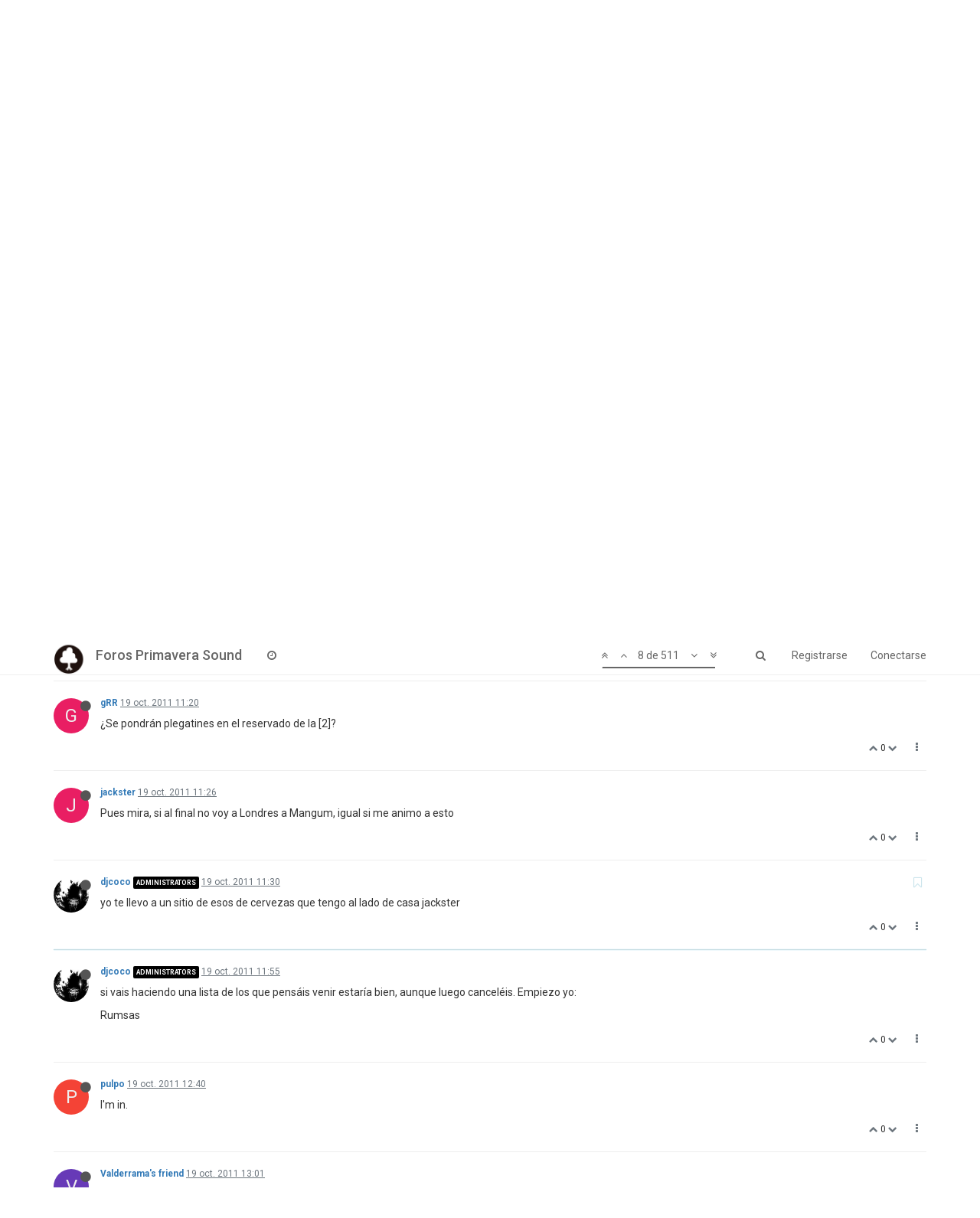

--- FILE ---
content_type: text/html; charset=utf-8
request_url: https://foros.primaverasound.com/topic/979/cena-forera-2011/8
body_size: 11621
content:
<!DOCTYPE html>
<html lang="es" data-dir="ltr" style="direction: ltr;"  >
<head>
	<title>Foros Primavera Sound / Cena Forera 2011</title>
	<meta name="viewport" content="width&#x3D;device-width, initial-scale&#x3D;1.0" />
	<meta name="content-type" content="text/html; charset=UTF-8" />
	<meta name="apple-mobile-web-app-capable" content="yes" />
	<meta name="mobile-web-app-capable" content="yes" />
	<meta property="og:site_name" content="Foros Primavera Sound" />
	<meta name="msapplication-badge" content="frequency=30; polling-uri=https://foros.primaverasound.com/sitemap.xml" />
	<meta name="keywords" content="foro, primaverasound, festival, musica, indy, music, discussion" />
	<meta name="msapplication-square150x150logo" content="https://assets-foros-ps.s3.amazonaws.com/assets/bc0c28af-9376-4c71-a2c1-4322f1e9e8c3.png" />
	<meta name="title" content="Cena Forera 2011" />
	<meta name="description" content="yo te llevo a un sitio de esos de cervezas que tengo al lado de casa jackster " />
	<meta property="og:title" content="Cena Forera 2011" />
	<meta property="og:description" content="yo te llevo a un sitio de esos de cervezas que tengo al lado de casa jackster " />
	<meta property="og:type" content="article" />
	<meta property="article:published_time" content="2011-10-19T10:49:28.000Z" />
	<meta property="article:modified_time" content="2013-01-22T15:22:36.000Z" />
	<meta property="article:section" content="Primavera Sound vs Foro" />
	<meta property="og:image" content="https://assets-foros-ps.s3.amazonaws.com/assets/17153d29-8b59-40e0-b035-5f7493794030.jpg" />
	<meta property="og:image:url" content="https://assets-foros-ps.s3.amazonaws.com/assets/17153d29-8b59-40e0-b035-5f7493794030.jpg" />
	<meta property="og:url" content="https://foros.primaverasound.com/topic/979/cena-forera-2011/8" />
	<meta property="og:image:width" content="200" />
	<meta property="og:image:height" content="200" />
	
	<link rel="stylesheet" type="text/css" href="/assets/stylesheet.css?v=5pkaincb0hu" />
	
	<link rel="icon" type="image/x-icon" href="/assets/uploads/system/favicon.ico?v=5pkaincb0hu" />
	<link rel="manifest" href="/manifest.json" />
	<link rel="search" type="application/opensearchdescription+xml" title="Foros Primavera Sound" href="/osd.xml" />
	<link rel="apple-touch-icon" href="/assets/uploads/system/touchicon-orig.png" />
	<link rel="icon" sizes="36x36" href="/assets/uploads/system/touchicon-36.png" />
	<link rel="icon" sizes="48x48" href="/assets/uploads/system/touchicon-48.png" />
	<link rel="icon" sizes="72x72" href="/assets/uploads/system/touchicon-72.png" />
	<link rel="icon" sizes="96x96" href="/assets/uploads/system/touchicon-96.png" />
	<link rel="icon" sizes="144x144" href="/assets/uploads/system/touchicon-144.png" />
	<link rel="icon" sizes="192x192" href="/assets/uploads/system/touchicon-192.png" />
	<link rel="prefetch stylesheet" href="https://fonts.googleapis.com/css?family=Roboto:300,400,500,700" />
	<link rel="prefetch" href="/assets/src/modules/composer.js?v=5pkaincb0hu" />
	<link rel="prefetch" href="/assets/src/modules/composer/uploads.js?v=5pkaincb0hu" />
	<link rel="prefetch" href="/assets/src/modules/composer/drafts.js?v=5pkaincb0hu" />
	<link rel="prefetch" href="/assets/src/modules/composer/tags.js?v=5pkaincb0hu" />
	<link rel="prefetch" href="/assets/src/modules/composer/categoryList.js?v=5pkaincb0hu" />
	<link rel="prefetch" href="/assets/src/modules/composer/resize.js?v=5pkaincb0hu" />
	<link rel="prefetch" href="/assets/src/modules/composer/autocomplete.js?v=5pkaincb0hu" />
	<link rel="prefetch" href="/assets/templates/composer.tpl?v=5pkaincb0hu" />
	<link rel="prefetch" href="/assets/language/es/topic.json?v=5pkaincb0hu" />
	<link rel="prefetch" href="/assets/language/es/modules.json?v=5pkaincb0hu" />
	<link rel="prefetch" href="/assets/language/es/tags.json?v=5pkaincb0hu" />
	<link rel="prefetch stylesheet" href="/plugins/nodebb-plugin-markdown/styles/railscasts.css" />
	<link rel="prefetch" href="/assets/src/modules/highlight.js?v=5pkaincb0hu" />
	<link rel="prefetch" href="/assets/language/es/markdown.json?v=5pkaincb0hu" />
	<link rel="canonical" href="https://foros.primaverasound.com/topic/979/cena-forera-2011" />
	<link rel="alternate" type="application/rss+xml" href="/topic/979.rss" />
	<link rel="up" href="https://foros.primaverasound.com/category/7/primavera-sound-vs-foro" />
	<link rel="next" href="https://foros.primaverasound.com/topic/979/cena-forera-2011?page=2" />
	

	<script type="19a8db9d9a91da92c787e7f0-text/javascript">
		var RELATIVE_PATH = "";
		var config = JSON.parse('{"relative_path":"","upload_url":"/assets/uploads","siteTitle":"Foros Primavera Sound","browserTitle":"Foros Primavera Sound","titleLayout":"&#123;browserTitle&#125; / &#123;pageTitle&#125;","showSiteTitle":true,"minimumTitleLength":"3","maximumTitleLength":"255","minimumPostLength":"8","maximumPostLength":"32767","minimumTagsPerTopic":0,"maximumTagsPerTopic":5,"minimumTagLength":3,"maximumTagLength":15,"useOutgoingLinksPage":false,"allowGuestHandles":true,"allowFileUploads":false,"allowTopicsThumbnail":true,"usePagination":true,"disableChat":false,"disableChatMessageEditing":false,"maximumChatMessageLength":1000,"socketioTransports":["polling","websocket"],"websocketAddress":"","maxReconnectionAttempts":5,"reconnectionDelay":1500,"topicsPerPage":"20","postsPerPage":"20","maximumFileSize":"2048","theme:id":"nodebb-theme-persona","theme:src":"https://maxcdn.bootstrapcdn.com/bootswatch/3.3.7/journal/bootstrap.min.css","defaultLang":"es","userLang":"es","loggedIn":false,"uid":-1,"cache-buster":"v=5pkaincb0hu","requireEmailConfirmation":true,"topicPostSort":"oldest_to_newest","categoryTopicSort":"newest_to_oldest","csrf_token":"t2vlxfyq-gBemgA7yTsYodnyEemqCKcxHHPs","searchEnabled":true,"bootswatchSkin":"noskin","defaultBootswatchSkin":"noskin","enablePostHistory":true,"notificationAlertTimeout":5000,"timeagoCutoff":30,"cookies":{"enabled":false,"message":"[[global:cookies.message]]","dismiss":"[[global:cookies.accept]]","link":"[[global:cookies.learn_more]]"},"topicSearchEnabled":false,"delayImageLoading":true,"hideSubCategories":false,"hideCategoryLastPost":false,"enableQuickReply":false,"composer-default":{},"markdown":{"highlight":0,"highlightLinesLanguageList":[],"theme":"railscasts.css"}}');
		var app = {
			template: "topic",
			user: JSON.parse('{"uid":-1,"username":"Invitado","userslug":"","fullname":"Invitado","email":"","picture":"","status":"offline","reputation":0,"email:confirmed":false,"isAdmin":false,"isGlobalMod":false,"isMod":false,"privileges":{"chat":false,"upload:post:image":false,"upload:post:file":false,"search:content":false,"search:users":false,"search:tags":false},"offline":true,"isEmailConfirmSent":false}')
		};
	</script>

	
	
</head>

<body class="page-topic page-topic-979 page-topic-cena-forera-2011 page-topic-category-7 page-topic-category-primavera-sound-vs-foro page-status-200 skin-noskin">
	<nav id="menu" class="slideout-menu hidden">
		<div class="menu-profile">
			
			
			<div class="user-icon" style="background-color: ;"></div>
			
			<i component="user/status" class="fa fa-fw fa-circle status offline"></i>
			
		</div>

		<section class="menu-section" data-section="navigation">
			<h3 class="menu-section-title">Navegación</h3>
			<ul class="menu-section-list"></ul>
		</section>

		
	</nav>
	<nav id="chats-menu" class="slideout-menu hidden">
		
	</nav>

	<main id="panel" class="slideout-panel">
		<nav class="navbar navbar-default navbar-fixed-top header" id="header-menu" component="navbar">
			<div class="container">
							<div class="navbar-header">
				<button type="button" class="navbar-toggle pull-left" id="mobile-menu">
					<span component="notifications/icon" class="notification-icon fa fa-fw fa-bell-o unread-count" data-content="0"></span>
					<i class="fa fa-lg fa-bars"></i>
				</button>
				<button type="button" class="navbar-toggle hidden" id="mobile-chats">
					<span component="chat/icon" class="notification-icon fa fa-fw fa-comments unread-count" data-content="0"></span>
					<i class="fa fa-lg fa-comment-o"></i>
				</button>

				
				<a href="https://foros.primaverasound.com">
					<img alt="Foros Primavera Sound" class=" forum-logo" src="https://assets-foros-ps.s3.amazonaws.com/assets/bc0c28af-9376-4c71-a2c1-4322f1e9e8c3.png" />
				</a>
				
				
				<a href="/">
					<h1 class="navbar-brand forum-title">Foros Primavera Sound</h1>
				</a>
				

				<div component="navbar/title" class="visible-xs hidden">
					<span></span>
				</div>
			</div>

			<div id="nav-dropdown" class="hidden-xs">
				
				
				<ul id="logged-out-menu" class="nav navbar-nav navbar-right">
					
					<li>
						<a href="/register">
							<i class="fa fa-pencil fa-fw hidden-sm hidden-md hidden-lg"></i>
							<span>Registrarse</span>
						</a>
					</li>
					
					<li>
						<a href="/login">
							<i class="fa fa-sign-in fa-fw hidden-sm hidden-md hidden-lg"></i>
							<span>Conectarse</span>
						</a>
					</li>
				</ul>
				
				
				<ul class="nav navbar-nav navbar-right">
					<li>
						<form id="search-form" class="navbar-form navbar-right hidden-xs" role="search" method="GET">
							<button id="search-button" type="button" class="btn btn-link"><i class="fa fa-search fa-fw" title="Buscar"></i></button>
							<div class="hidden" id="search-fields">
								<div class="form-group">
									<input type="text" class="form-control" placeholder="Buscar" name="query" value="">
									<a href="#"><i class="fa fa-gears fa-fw advanced-search-link"></i></a>
								</div>
								<button type="submit" class="btn btn-default hide">Buscar</button>
							</div>
						</form>
					</li>
					<li class="visible-xs" id="search-menu">
						<a href="/search">
							<i class="fa fa-search fa-fw"></i> Buscar
						</a>
					</li>
				</ul>
				

				<ul class="nav navbar-nav navbar-right hidden-xs">
					<li>
						<a href="#" id="reconnect" class="hide" title="Connection to Foros Primavera Sound has been lost, attempting to reconnect...">
							<i class="fa fa-check"></i>
						</a>
					</li>
				</ul>

				<ul class="nav navbar-nav navbar-right pagination-block visible-lg visible-md">
					<li class="dropdown">
						<a><i class="fa fa-angle-double-up pointer fa-fw pagetop"></i></a>
						<a><i class="fa fa-angle-up pointer fa-fw pageup"></i></a>

						<a href="#" class="dropdown-toggle" data-toggle="dropdown">
							<span class="pagination-text"></span>
						</a>

						<a><i class="fa fa-angle-down pointer fa-fw pagedown"></i></a>
						<a><i class="fa fa-angle-double-down pointer fa-fw pagebottom"></i></a>

						<div class="progress-container">
							<div class="progress-bar"></div>
						</div>

						<ul class="dropdown-menu" role="menu">
							<li>
  								<input type="text" class="form-control" id="indexInput" placeholder="Introduzca el número">
  							</li>
						</ul>
					</li>
				</ul>

				<ul id="main-nav" class="nav navbar-nav">
					
					
					
					
					<li class="">
						<a class="navigation-link" href="/recent" title="Recientes" >
							
							<i class="fa fa-fw fa-clock-o" data-content=""></i>
							

							
							<span class="visible-xs-inline">Recientes</span>
							
						</a>
					</li>
					
					
					
					
					
					
					
					
				</ul>

				
			</div>

			</div>
		</nav>
		<div class="container" id="content">
			<noscript>
		<div class="alert alert-danger">
			<p>
				Your browser does not seem to support JavaScript. As a result, your viewing experience will be diminished, and you may not be able to execute some actions.
			</p>
			<p>
				Please download a browser that supports JavaScript, or enable it if it's disabled (i.e. NoScript).
			</p>
		</div>
	</noscript>

<ol class="breadcrumb">
	
	<li itemscope="itemscope" itemtype="http://data-vocabulary.org/Breadcrumb" >
		<a href="/" itemprop="url">
			<span itemprop="title">
				Inicio
				
			</span>
		</a>
	</li>
	
	<li itemscope="itemscope" itemtype="http://data-vocabulary.org/Breadcrumb" >
		<a href="/category/7/primavera-sound-vs-foro" itemprop="url">
			<span itemprop="title">
				Primavera Sound vs Foro
				
			</span>
		</a>
	</li>
	
	<li component="breadcrumb/current" itemscope="itemscope" itemtype="http://data-vocabulary.org/Breadcrumb" class="active">
		
			<span itemprop="title">
				Cena Forera 2011
				
				
				<a target="_blank" href="/topic/979.rss"><i class="fa fa-rss-square"></i></a>
				
			</span>
		
	</li>
	
</ol>

<div widget-area="header">
	
</div>
<div class="row">
	<div class="topic col-lg-12">

		<h1 component="post/header" class="hidden-xs" itemprop="name">

			<i class="pull-left fa fa-thumb-tack hidden" title="Fijo"></i>
			<i class="pull-left fa fa-lock hidden" title="Cerrado"></i>
			<i class="pull-left fa fa-arrow-circle-right hidden" title="Movido"></i>
			

			<span class="topic-title" component="topic/title">Cena Forera 2011</span>
		</h1>

		

		<div component="topic/deleted/message" class="alert alert-warning hidden clearfix">
			<span class="pull-left">Este tema ha sido borrado. Solo los usuarios que tengan privilegios de administración de temas pueden verlo.</span>
			<span class="pull-right">
				
			</span>
		</div>

		<hr class="visible-xs" />

		<ul component="topic" class="posts" data-tid="979" data-cid="7">
			
				<li component="post" class="" data-index="0" data-pid="976" data-uid="4610" data-timestamp="1319021368000" data-username="djcoco" data-userslug="djcoco" itemscope itemtype="http://schema.org/Comment">
					<a component="post/anchor" data-index="0" id="0"></a>

					<meta itemprop="datePublished" content="2011-10-19T10:49:28.000Z">
					<meta itemprop="dateModified" content="">

					<div class="clearfix post-header">
	<div class="icon pull-left">
		<a href="/user/djcoco">
			
			<img component="user/picture" data-uid="4610" src="https://assets-foros-ps.s3.amazonaws.com/assets/17153d29-8b59-40e0-b035-5f7493794030.jpg" align="left" itemprop="image" />
			
			<i component="user/status" class="fa fa-circle status offline" title="Desconectado"></i>

		</a>
	</div>

	<small class="pull-left">
		<strong>
			<a href="/user/djcoco" itemprop="author" data-username="djcoco" data-uid="4610">djcoco</a>
		</strong>

		

<a href="/groups/administrators"><small class="label group-label inline-block" style="background-color: #000000;">administrators</small></a>



		

		<span class="visible-xs-inline-block visible-sm-inline-block visible-md-inline-block visible-lg-inline-block">
			<a class="permalink" href="/post/976"><span class="timeago" title="2011-10-19T10:49:28.000Z"></span></a>

			<i component="post/edit-indicator" class="fa fa-pencil-square edit-icon hidden"></i>

			<small data-editor="" component="post/editor" class="hidden">Última edición por  <span class="timeago" title=""></span></small>

			

			<span>
				
			</span>
		</span>
		<span class="bookmarked"><i class="fa fa-bookmark-o"></i></span>

	</small>
</div>

<br />

<div class="content" component="post/content" itemprop="text">
	<p>Bueno chicos, definitivamente si que habrá cena navideña del foro este año. Si os parece bien sería el 17 de diciembre (hemos estado mirando y es casi la única fecha factible). En breve os informo de más detalles pero es posible que repitamos ubicación, si nadie se opone claro.</p>

</div>

<div class="clearfix post-footer">
	

	<small class="pull-right">
		<span class="post-tools">
			<a component="post/reply" href="#" class="no-select hidden">Responder</a>
			<a component="post/quote" href="#" class="no-select hidden">Citar</a>
		</span>

		
		<span class="votes">
			<a component="post/upvote" href="#" class="">
				<i class="fa fa-chevron-up"></i>
			</a>

			<span component="post/vote-count" data-votes="0">0</span>

			
			<a component="post/downvote" href="#" class="">
				<i class="fa fa-chevron-down"></i>
			</a>
			
		</span>
		

		<span component="post/tools" class="dropdown moderator-tools bottom-sheet ">
	<a href="#" data-toggle="dropdown"><i class="fa fa-fw fa-ellipsis-v"></i></a>
	<ul class="dropdown-menu dropdown-menu-right" role="menu"></ul>
</span>

	</small>

	
	<a component="post/reply-count" href="#" class="threaded-replies no-select hidden">
		<span component="post/reply-count/avatars" class="avatars ">
			
		</span>

		<span class="replies-count" component="post/reply-count/text" data-replies="0">1 Respuesta</span>
		<span class="replies-last hidden-xs">Última respuesta <span class="timeago" title=""></span></span>

		<i class="fa fa-fw fa-chevron-right" component="post/replies/open"></i>
		<i class="fa fa-fw fa-chevron-down hidden" component="post/replies/close"></i>
		<i class="fa fa-fw fa-spin fa-spinner hidden" component="post/replies/loading"></i>
	</a>
	
</div>

<hr />

					
					<div class="post-bar-placeholder"></div>
					
				</li>
			
				<li component="post" class="" data-index="1" data-pid="220063" data-uid="4610" data-timestamp="1319021368000" data-username="djcoco" data-userslug="djcoco" itemscope itemtype="http://schema.org/Comment">
					<a component="post/anchor" data-index="1" id="1"></a>

					<meta itemprop="datePublished" content="2011-10-19T10:49:28.000Z">
					<meta itemprop="dateModified" content="">

					<div class="clearfix post-header">
	<div class="icon pull-left">
		<a href="/user/djcoco">
			
			<img component="user/picture" data-uid="4610" src="https://assets-foros-ps.s3.amazonaws.com/assets/17153d29-8b59-40e0-b035-5f7493794030.jpg" align="left" itemprop="image" />
			
			<i component="user/status" class="fa fa-circle status offline" title="Desconectado"></i>

		</a>
	</div>

	<small class="pull-left">
		<strong>
			<a href="/user/djcoco" itemprop="author" data-username="djcoco" data-uid="4610">djcoco</a>
		</strong>

		

<a href="/groups/administrators"><small class="label group-label inline-block" style="background-color: #000000;">administrators</small></a>



		

		<span class="visible-xs-inline-block visible-sm-inline-block visible-md-inline-block visible-lg-inline-block">
			<a class="permalink" href="/post/220063"><span class="timeago" title="2011-10-19T10:49:28.000Z"></span></a>

			<i component="post/edit-indicator" class="fa fa-pencil-square edit-icon hidden"></i>

			<small data-editor="" component="post/editor" class="hidden">Última edición por  <span class="timeago" title=""></span></small>

			

			<span>
				
			</span>
		</span>
		<span class="bookmarked"><i class="fa fa-bookmark-o"></i></span>

	</small>
</div>

<br />

<div class="content" component="post/content" itemprop="text">
	<p>Bueno chicos, definitivamente si que habrá cena navideña del foro este año. Si os parece bien sería el 17 de diciembre (hemos estado mirando y es casi la única fecha factible). En breve os informo de más detalles pero es posible que repitamos ubicación, si nadie se opone claro.</p>

</div>

<div class="clearfix post-footer">
	

	<small class="pull-right">
		<span class="post-tools">
			<a component="post/reply" href="#" class="no-select hidden">Responder</a>
			<a component="post/quote" href="#" class="no-select hidden">Citar</a>
		</span>

		
		<span class="votes">
			<a component="post/upvote" href="#" class="">
				<i class="fa fa-chevron-up"></i>
			</a>

			<span component="post/vote-count" data-votes="0">0</span>

			
			<a component="post/downvote" href="#" class="">
				<i class="fa fa-chevron-down"></i>
			</a>
			
		</span>
		

		<span component="post/tools" class="dropdown moderator-tools bottom-sheet ">
	<a href="#" data-toggle="dropdown"><i class="fa fa-fw fa-ellipsis-v"></i></a>
	<ul class="dropdown-menu dropdown-menu-right" role="menu"></ul>
</span>

	</small>

	
	<a component="post/reply-count" href="#" class="threaded-replies no-select hidden">
		<span component="post/reply-count/avatars" class="avatars ">
			
		</span>

		<span class="replies-count" component="post/reply-count/text" data-replies="0">1 Respuesta</span>
		<span class="replies-last hidden-xs">Última respuesta <span class="timeago" title=""></span></span>

		<i class="fa fa-fw fa-chevron-right" component="post/replies/open"></i>
		<i class="fa fa-fw fa-chevron-down hidden" component="post/replies/close"></i>
		<i class="fa fa-fw fa-spin fa-spinner hidden" component="post/replies/loading"></i>
	</a>
	
</div>

<hr />

					
				</li>
			
				<li component="post" class="" data-index="2" data-pid="220064" data-uid="7141" data-timestamp="1319022097000" data-username="diegogomez" data-userslug="diegogomez" itemscope itemtype="http://schema.org/Comment">
					<a component="post/anchor" data-index="2" id="2"></a>

					<meta itemprop="datePublished" content="2011-10-19T11:01:37.000Z">
					<meta itemprop="dateModified" content="">

					<div class="clearfix post-header">
	<div class="icon pull-left">
		<a href="/user/diegogomez">
			
			<div component="user/picture" data-uid="7141" class="user-icon" style="background-color: #9c27b0;">D</div>
			
			<i component="user/status" class="fa fa-circle status offline" title="Desconectado"></i>

		</a>
	</div>

	<small class="pull-left">
		<strong>
			<a href="/user/diegogomez" itemprop="author" data-username="diegogomez" data-uid="7141">diegogomez</a>
		</strong>

		

		

		<span class="visible-xs-inline-block visible-sm-inline-block visible-md-inline-block visible-lg-inline-block">
			<a class="permalink" href="/post/220064"><span class="timeago" title="2011-10-19T11:01:37.000Z"></span></a>

			<i component="post/edit-indicator" class="fa fa-pencil-square edit-icon hidden"></i>

			<small data-editor="" component="post/editor" class="hidden">Última edición por  <span class="timeago" title=""></span></small>

			

			<span>
				
			</span>
		</span>
		<span class="bookmarked"><i class="fa fa-bookmark-o"></i></span>

	</small>
</div>

<br />

<div class="content" component="post/content" itemprop="text">
	<p>por mi perfecto! pero quitarme la crema de orujo de al lado esta vez por favor</p>

</div>

<div class="clearfix post-footer">
	

	<small class="pull-right">
		<span class="post-tools">
			<a component="post/reply" href="#" class="no-select hidden">Responder</a>
			<a component="post/quote" href="#" class="no-select hidden">Citar</a>
		</span>

		
		<span class="votes">
			<a component="post/upvote" href="#" class="">
				<i class="fa fa-chevron-up"></i>
			</a>

			<span component="post/vote-count" data-votes="0">0</span>

			
			<a component="post/downvote" href="#" class="">
				<i class="fa fa-chevron-down"></i>
			</a>
			
		</span>
		

		<span component="post/tools" class="dropdown moderator-tools bottom-sheet ">
	<a href="#" data-toggle="dropdown"><i class="fa fa-fw fa-ellipsis-v"></i></a>
	<ul class="dropdown-menu dropdown-menu-right" role="menu"></ul>
</span>

	</small>

	
	<a component="post/reply-count" href="#" class="threaded-replies no-select hidden">
		<span component="post/reply-count/avatars" class="avatars ">
			
		</span>

		<span class="replies-count" component="post/reply-count/text" data-replies="0">1 Respuesta</span>
		<span class="replies-last hidden-xs">Última respuesta <span class="timeago" title=""></span></span>

		<i class="fa fa-fw fa-chevron-right" component="post/replies/open"></i>
		<i class="fa fa-fw fa-chevron-down hidden" component="post/replies/close"></i>
		<i class="fa fa-fw fa-spin fa-spinner hidden" component="post/replies/loading"></i>
	</a>
	
</div>

<hr />

					
				</li>
			
				<li component="post" class="" data-index="3" data-pid="220065" data-uid="4610" data-timestamp="1319022236000" data-username="djcoco" data-userslug="djcoco" itemscope itemtype="http://schema.org/Comment">
					<a component="post/anchor" data-index="3" id="3"></a>

					<meta itemprop="datePublished" content="2011-10-19T11:03:56.000Z">
					<meta itemprop="dateModified" content="">

					<div class="clearfix post-header">
	<div class="icon pull-left">
		<a href="/user/djcoco">
			
			<img component="user/picture" data-uid="4610" src="https://assets-foros-ps.s3.amazonaws.com/assets/17153d29-8b59-40e0-b035-5f7493794030.jpg" align="left" itemprop="image" />
			
			<i component="user/status" class="fa fa-circle status offline" title="Desconectado"></i>

		</a>
	</div>

	<small class="pull-left">
		<strong>
			<a href="/user/djcoco" itemprop="author" data-username="djcoco" data-uid="4610">djcoco</a>
		</strong>

		

<a href="/groups/administrators"><small class="label group-label inline-block" style="background-color: #000000;">administrators</small></a>



		

		<span class="visible-xs-inline-block visible-sm-inline-block visible-md-inline-block visible-lg-inline-block">
			<a class="permalink" href="/post/220065"><span class="timeago" title="2011-10-19T11:03:56.000Z"></span></a>

			<i component="post/edit-indicator" class="fa fa-pencil-square edit-icon hidden"></i>

			<small data-editor="" component="post/editor" class="hidden">Última edición por  <span class="timeago" title=""></span></small>

			

			<span>
				
			</span>
		</span>
		<span class="bookmarked"><i class="fa fa-bookmark-o"></i></span>

	</small>
</div>

<br />

<div class="content" component="post/content" itemprop="text">
	<p>cada uno que se haga responsable de su gambiterismo</p>

</div>

<div class="clearfix post-footer">
	

	<small class="pull-right">
		<span class="post-tools">
			<a component="post/reply" href="#" class="no-select hidden">Responder</a>
			<a component="post/quote" href="#" class="no-select hidden">Citar</a>
		</span>

		
		<span class="votes">
			<a component="post/upvote" href="#" class="">
				<i class="fa fa-chevron-up"></i>
			</a>

			<span component="post/vote-count" data-votes="0">0</span>

			
			<a component="post/downvote" href="#" class="">
				<i class="fa fa-chevron-down"></i>
			</a>
			
		</span>
		

		<span component="post/tools" class="dropdown moderator-tools bottom-sheet ">
	<a href="#" data-toggle="dropdown"><i class="fa fa-fw fa-ellipsis-v"></i></a>
	<ul class="dropdown-menu dropdown-menu-right" role="menu"></ul>
</span>

	</small>

	
	<a component="post/reply-count" href="#" class="threaded-replies no-select hidden">
		<span component="post/reply-count/avatars" class="avatars ">
			
		</span>

		<span class="replies-count" component="post/reply-count/text" data-replies="0">1 Respuesta</span>
		<span class="replies-last hidden-xs">Última respuesta <span class="timeago" title=""></span></span>

		<i class="fa fa-fw fa-chevron-right" component="post/replies/open"></i>
		<i class="fa fa-fw fa-chevron-down hidden" component="post/replies/close"></i>
		<i class="fa fa-fw fa-spin fa-spinner hidden" component="post/replies/loading"></i>
	</a>
	
</div>

<hr />

					
				</li>
			
				<li component="post" class="" data-index="4" data-pid="220074" data-uid="1193" data-timestamp="1319022763000" data-username="Rumsas" data-userslug="rumsas" itemscope itemtype="http://schema.org/Comment">
					<a component="post/anchor" data-index="4" id="4"></a>

					<meta itemprop="datePublished" content="2011-10-19T11:12:43.000Z">
					<meta itemprop="dateModified" content="">

					<div class="clearfix post-header">
	<div class="icon pull-left">
		<a href="/user/rumsas">
			
			<img component="user/picture" data-uid="1193" src="https://assets-foros-ps.s3.amazonaws.com/assets/f6ba01d9-32e4-44f1-9505-b427edfa7350.jpg" align="left" itemprop="image" />
			
			<i component="user/status" class="fa fa-circle status offline" title="Desconectado"></i>

		</a>
	</div>

	<small class="pull-left">
		<strong>
			<a href="/user/rumsas" itemprop="author" data-username="Rumsas" data-uid="1193">Rumsas</a>
		</strong>

		

		

		<span class="visible-xs-inline-block visible-sm-inline-block visible-md-inline-block visible-lg-inline-block">
			<a class="permalink" href="/post/220074"><span class="timeago" title="2011-10-19T11:12:43.000Z"></span></a>

			<i component="post/edit-indicator" class="fa fa-pencil-square edit-icon hidden"></i>

			<small data-editor="" component="post/editor" class="hidden">Última edición por  <span class="timeago" title=""></span></small>

			

			<span>
				
			</span>
		</span>
		<span class="bookmarked"><i class="fa fa-bookmark-o"></i></span>

	</small>
</div>

<br />

<div class="content" component="post/content" itemprop="text">
	<p>este año si voy me quedo a sobar</p>

</div>

<div class="clearfix post-footer">
	

	<small class="pull-right">
		<span class="post-tools">
			<a component="post/reply" href="#" class="no-select hidden">Responder</a>
			<a component="post/quote" href="#" class="no-select hidden">Citar</a>
		</span>

		
		<span class="votes">
			<a component="post/upvote" href="#" class="">
				<i class="fa fa-chevron-up"></i>
			</a>

			<span component="post/vote-count" data-votes="0">0</span>

			
			<a component="post/downvote" href="#" class="">
				<i class="fa fa-chevron-down"></i>
			</a>
			
		</span>
		

		<span component="post/tools" class="dropdown moderator-tools bottom-sheet ">
	<a href="#" data-toggle="dropdown"><i class="fa fa-fw fa-ellipsis-v"></i></a>
	<ul class="dropdown-menu dropdown-menu-right" role="menu"></ul>
</span>

	</small>

	
	<a component="post/reply-count" href="#" class="threaded-replies no-select hidden">
		<span component="post/reply-count/avatars" class="avatars ">
			
		</span>

		<span class="replies-count" component="post/reply-count/text" data-replies="0">1 Respuesta</span>
		<span class="replies-last hidden-xs">Última respuesta <span class="timeago" title=""></span></span>

		<i class="fa fa-fw fa-chevron-right" component="post/replies/open"></i>
		<i class="fa fa-fw fa-chevron-down hidden" component="post/replies/close"></i>
		<i class="fa fa-fw fa-spin fa-spinner hidden" component="post/replies/loading"></i>
	</a>
	
</div>

<hr />

					
				</li>
			
				<li component="post" class="" data-index="5" data-pid="220081" data-uid="313" data-timestamp="1319023249000" data-username="gRR" data-userslug="grr" itemscope itemtype="http://schema.org/Comment">
					<a component="post/anchor" data-index="5" id="5"></a>

					<meta itemprop="datePublished" content="2011-10-19T11:20:49.000Z">
					<meta itemprop="dateModified" content="">

					<div class="clearfix post-header">
	<div class="icon pull-left">
		<a href="/user/grr">
			
			<div component="user/picture" data-uid="313" class="user-icon" style="background-color: #e91e63;">G</div>
			
			<i component="user/status" class="fa fa-circle status offline" title="Desconectado"></i>

		</a>
	</div>

	<small class="pull-left">
		<strong>
			<a href="/user/grr" itemprop="author" data-username="gRR" data-uid="313">gRR</a>
		</strong>

		

		

		<span class="visible-xs-inline-block visible-sm-inline-block visible-md-inline-block visible-lg-inline-block">
			<a class="permalink" href="/post/220081"><span class="timeago" title="2011-10-19T11:20:49.000Z"></span></a>

			<i component="post/edit-indicator" class="fa fa-pencil-square edit-icon hidden"></i>

			<small data-editor="" component="post/editor" class="hidden">Última edición por  <span class="timeago" title=""></span></small>

			

			<span>
				
			</span>
		</span>
		<span class="bookmarked"><i class="fa fa-bookmark-o"></i></span>

	</small>
</div>

<br />

<div class="content" component="post/content" itemprop="text">
	<p>¿Se pondrán plegatines en el reservado de la [2]?</p>

</div>

<div class="clearfix post-footer">
	

	<small class="pull-right">
		<span class="post-tools">
			<a component="post/reply" href="#" class="no-select hidden">Responder</a>
			<a component="post/quote" href="#" class="no-select hidden">Citar</a>
		</span>

		
		<span class="votes">
			<a component="post/upvote" href="#" class="">
				<i class="fa fa-chevron-up"></i>
			</a>

			<span component="post/vote-count" data-votes="0">0</span>

			
			<a component="post/downvote" href="#" class="">
				<i class="fa fa-chevron-down"></i>
			</a>
			
		</span>
		

		<span component="post/tools" class="dropdown moderator-tools bottom-sheet ">
	<a href="#" data-toggle="dropdown"><i class="fa fa-fw fa-ellipsis-v"></i></a>
	<ul class="dropdown-menu dropdown-menu-right" role="menu"></ul>
</span>

	</small>

	
	<a component="post/reply-count" href="#" class="threaded-replies no-select hidden">
		<span component="post/reply-count/avatars" class="avatars ">
			
		</span>

		<span class="replies-count" component="post/reply-count/text" data-replies="0">1 Respuesta</span>
		<span class="replies-last hidden-xs">Última respuesta <span class="timeago" title=""></span></span>

		<i class="fa fa-fw fa-chevron-right" component="post/replies/open"></i>
		<i class="fa fa-fw fa-chevron-down hidden" component="post/replies/close"></i>
		<i class="fa fa-fw fa-spin fa-spinner hidden" component="post/replies/loading"></i>
	</a>
	
</div>

<hr />

					
				</li>
			
				<li component="post" class="" data-index="6" data-pid="220086" data-uid="14" data-timestamp="1319023584000" data-username="jackster" data-userslug="jackster" itemscope itemtype="http://schema.org/Comment">
					<a component="post/anchor" data-index="6" id="6"></a>

					<meta itemprop="datePublished" content="2011-10-19T11:26:24.000Z">
					<meta itemprop="dateModified" content="">

					<div class="clearfix post-header">
	<div class="icon pull-left">
		<a href="/user/jackster">
			
			<div component="user/picture" data-uid="14" class="user-icon" style="background-color: #e91e63;">J</div>
			
			<i component="user/status" class="fa fa-circle status offline" title="Desconectado"></i>

		</a>
	</div>

	<small class="pull-left">
		<strong>
			<a href="/user/jackster" itemprop="author" data-username="jackster" data-uid="14">jackster</a>
		</strong>

		

		

		<span class="visible-xs-inline-block visible-sm-inline-block visible-md-inline-block visible-lg-inline-block">
			<a class="permalink" href="/post/220086"><span class="timeago" title="2011-10-19T11:26:24.000Z"></span></a>

			<i component="post/edit-indicator" class="fa fa-pencil-square edit-icon hidden"></i>

			<small data-editor="" component="post/editor" class="hidden">Última edición por  <span class="timeago" title=""></span></small>

			

			<span>
				
			</span>
		</span>
		<span class="bookmarked"><i class="fa fa-bookmark-o"></i></span>

	</small>
</div>

<br />

<div class="content" component="post/content" itemprop="text">
	<p>Pues mira, si al final no voy a Londres a Mangum, igual si me animo a esto </p>

</div>

<div class="clearfix post-footer">
	

	<small class="pull-right">
		<span class="post-tools">
			<a component="post/reply" href="#" class="no-select hidden">Responder</a>
			<a component="post/quote" href="#" class="no-select hidden">Citar</a>
		</span>

		
		<span class="votes">
			<a component="post/upvote" href="#" class="">
				<i class="fa fa-chevron-up"></i>
			</a>

			<span component="post/vote-count" data-votes="0">0</span>

			
			<a component="post/downvote" href="#" class="">
				<i class="fa fa-chevron-down"></i>
			</a>
			
		</span>
		

		<span component="post/tools" class="dropdown moderator-tools bottom-sheet ">
	<a href="#" data-toggle="dropdown"><i class="fa fa-fw fa-ellipsis-v"></i></a>
	<ul class="dropdown-menu dropdown-menu-right" role="menu"></ul>
</span>

	</small>

	
	<a component="post/reply-count" href="#" class="threaded-replies no-select hidden">
		<span component="post/reply-count/avatars" class="avatars ">
			
		</span>

		<span class="replies-count" component="post/reply-count/text" data-replies="0">1 Respuesta</span>
		<span class="replies-last hidden-xs">Última respuesta <span class="timeago" title=""></span></span>

		<i class="fa fa-fw fa-chevron-right" component="post/replies/open"></i>
		<i class="fa fa-fw fa-chevron-down hidden" component="post/replies/close"></i>
		<i class="fa fa-fw fa-spin fa-spinner hidden" component="post/replies/loading"></i>
	</a>
	
</div>

<hr />

					
				</li>
			
				<li component="post" class="" data-index="7" data-pid="220090" data-uid="4610" data-timestamp="1319023819000" data-username="djcoco" data-userslug="djcoco" itemscope itemtype="http://schema.org/Comment">
					<a component="post/anchor" data-index="7" id="7"></a>

					<meta itemprop="datePublished" content="2011-10-19T11:30:19.000Z">
					<meta itemprop="dateModified" content="">

					<div class="clearfix post-header">
	<div class="icon pull-left">
		<a href="/user/djcoco">
			
			<img component="user/picture" data-uid="4610" src="https://assets-foros-ps.s3.amazonaws.com/assets/17153d29-8b59-40e0-b035-5f7493794030.jpg" align="left" itemprop="image" />
			
			<i component="user/status" class="fa fa-circle status offline" title="Desconectado"></i>

		</a>
	</div>

	<small class="pull-left">
		<strong>
			<a href="/user/djcoco" itemprop="author" data-username="djcoco" data-uid="4610">djcoco</a>
		</strong>

		

<a href="/groups/administrators"><small class="label group-label inline-block" style="background-color: #000000;">administrators</small></a>



		

		<span class="visible-xs-inline-block visible-sm-inline-block visible-md-inline-block visible-lg-inline-block">
			<a class="permalink" href="/post/220090"><span class="timeago" title="2011-10-19T11:30:19.000Z"></span></a>

			<i component="post/edit-indicator" class="fa fa-pencil-square edit-icon hidden"></i>

			<small data-editor="" component="post/editor" class="hidden">Última edición por  <span class="timeago" title=""></span></small>

			

			<span>
				
			</span>
		</span>
		<span class="bookmarked"><i class="fa fa-bookmark-o"></i></span>

	</small>
</div>

<br />

<div class="content" component="post/content" itemprop="text">
	<p>yo te llevo a un sitio de esos de cervezas que tengo al lado de casa jackster</p>

</div>

<div class="clearfix post-footer">
	

	<small class="pull-right">
		<span class="post-tools">
			<a component="post/reply" href="#" class="no-select hidden">Responder</a>
			<a component="post/quote" href="#" class="no-select hidden">Citar</a>
		</span>

		
		<span class="votes">
			<a component="post/upvote" href="#" class="">
				<i class="fa fa-chevron-up"></i>
			</a>

			<span component="post/vote-count" data-votes="0">0</span>

			
			<a component="post/downvote" href="#" class="">
				<i class="fa fa-chevron-down"></i>
			</a>
			
		</span>
		

		<span component="post/tools" class="dropdown moderator-tools bottom-sheet ">
	<a href="#" data-toggle="dropdown"><i class="fa fa-fw fa-ellipsis-v"></i></a>
	<ul class="dropdown-menu dropdown-menu-right" role="menu"></ul>
</span>

	</small>

	
	<a component="post/reply-count" href="#" class="threaded-replies no-select hidden">
		<span component="post/reply-count/avatars" class="avatars ">
			
		</span>

		<span class="replies-count" component="post/reply-count/text" data-replies="0">1 Respuesta</span>
		<span class="replies-last hidden-xs">Última respuesta <span class="timeago" title=""></span></span>

		<i class="fa fa-fw fa-chevron-right" component="post/replies/open"></i>
		<i class="fa fa-fw fa-chevron-down hidden" component="post/replies/close"></i>
		<i class="fa fa-fw fa-spin fa-spinner hidden" component="post/replies/loading"></i>
	</a>
	
</div>

<hr />

					
				</li>
			
				<li component="post" class="" data-index="8" data-pid="220106" data-uid="4610" data-timestamp="1319025326000" data-username="djcoco" data-userslug="djcoco" itemscope itemtype="http://schema.org/Comment">
					<a component="post/anchor" data-index="8" id="8"></a>

					<meta itemprop="datePublished" content="2011-10-19T11:55:26.000Z">
					<meta itemprop="dateModified" content="">

					<div class="clearfix post-header">
	<div class="icon pull-left">
		<a href="/user/djcoco">
			
			<img component="user/picture" data-uid="4610" src="https://assets-foros-ps.s3.amazonaws.com/assets/17153d29-8b59-40e0-b035-5f7493794030.jpg" align="left" itemprop="image" />
			
			<i component="user/status" class="fa fa-circle status offline" title="Desconectado"></i>

		</a>
	</div>

	<small class="pull-left">
		<strong>
			<a href="/user/djcoco" itemprop="author" data-username="djcoco" data-uid="4610">djcoco</a>
		</strong>

		

<a href="/groups/administrators"><small class="label group-label inline-block" style="background-color: #000000;">administrators</small></a>



		

		<span class="visible-xs-inline-block visible-sm-inline-block visible-md-inline-block visible-lg-inline-block">
			<a class="permalink" href="/post/220106"><span class="timeago" title="2011-10-19T11:55:26.000Z"></span></a>

			<i component="post/edit-indicator" class="fa fa-pencil-square edit-icon hidden"></i>

			<small data-editor="" component="post/editor" class="hidden">Última edición por  <span class="timeago" title=""></span></small>

			

			<span>
				
			</span>
		</span>
		<span class="bookmarked"><i class="fa fa-bookmark-o"></i></span>

	</small>
</div>

<br />

<div class="content" component="post/content" itemprop="text">
	<p>si vais haciendo una lista de los que pensáis venir estaría bien, aunque luego canceléis. Empiezo yo:</p>
<p>Rumsas</p>

</div>

<div class="clearfix post-footer">
	

	<small class="pull-right">
		<span class="post-tools">
			<a component="post/reply" href="#" class="no-select hidden">Responder</a>
			<a component="post/quote" href="#" class="no-select hidden">Citar</a>
		</span>

		
		<span class="votes">
			<a component="post/upvote" href="#" class="">
				<i class="fa fa-chevron-up"></i>
			</a>

			<span component="post/vote-count" data-votes="0">0</span>

			
			<a component="post/downvote" href="#" class="">
				<i class="fa fa-chevron-down"></i>
			</a>
			
		</span>
		

		<span component="post/tools" class="dropdown moderator-tools bottom-sheet ">
	<a href="#" data-toggle="dropdown"><i class="fa fa-fw fa-ellipsis-v"></i></a>
	<ul class="dropdown-menu dropdown-menu-right" role="menu"></ul>
</span>

	</small>

	
	<a component="post/reply-count" href="#" class="threaded-replies no-select hidden">
		<span component="post/reply-count/avatars" class="avatars ">
			
		</span>

		<span class="replies-count" component="post/reply-count/text" data-replies="0">1 Respuesta</span>
		<span class="replies-last hidden-xs">Última respuesta <span class="timeago" title=""></span></span>

		<i class="fa fa-fw fa-chevron-right" component="post/replies/open"></i>
		<i class="fa fa-fw fa-chevron-down hidden" component="post/replies/close"></i>
		<i class="fa fa-fw fa-spin fa-spinner hidden" component="post/replies/loading"></i>
	</a>
	
</div>

<hr />

					
				</li>
			
				<li component="post" class="" data-index="9" data-pid="220115" data-uid="1808" data-timestamp="1319028010000" data-username="pulpo" data-userslug="pulpo" itemscope itemtype="http://schema.org/Comment">
					<a component="post/anchor" data-index="9" id="9"></a>

					<meta itemprop="datePublished" content="2011-10-19T12:40:10.000Z">
					<meta itemprop="dateModified" content="">

					<div class="clearfix post-header">
	<div class="icon pull-left">
		<a href="/user/pulpo">
			
			<div component="user/picture" data-uid="1808" class="user-icon" style="background-color: #f44336;">P</div>
			
			<i component="user/status" class="fa fa-circle status offline" title="Desconectado"></i>

		</a>
	</div>

	<small class="pull-left">
		<strong>
			<a href="/user/pulpo" itemprop="author" data-username="pulpo" data-uid="1808">pulpo</a>
		</strong>

		

		

		<span class="visible-xs-inline-block visible-sm-inline-block visible-md-inline-block visible-lg-inline-block">
			<a class="permalink" href="/post/220115"><span class="timeago" title="2011-10-19T12:40:10.000Z"></span></a>

			<i component="post/edit-indicator" class="fa fa-pencil-square edit-icon hidden"></i>

			<small data-editor="" component="post/editor" class="hidden">Última edición por  <span class="timeago" title=""></span></small>

			

			<span>
				
			</span>
		</span>
		<span class="bookmarked"><i class="fa fa-bookmark-o"></i></span>

	</small>
</div>

<br />

<div class="content" component="post/content" itemprop="text">
	<p>I'm in.</p>

</div>

<div class="clearfix post-footer">
	

	<small class="pull-right">
		<span class="post-tools">
			<a component="post/reply" href="#" class="no-select hidden">Responder</a>
			<a component="post/quote" href="#" class="no-select hidden">Citar</a>
		</span>

		
		<span class="votes">
			<a component="post/upvote" href="#" class="">
				<i class="fa fa-chevron-up"></i>
			</a>

			<span component="post/vote-count" data-votes="0">0</span>

			
			<a component="post/downvote" href="#" class="">
				<i class="fa fa-chevron-down"></i>
			</a>
			
		</span>
		

		<span component="post/tools" class="dropdown moderator-tools bottom-sheet ">
	<a href="#" data-toggle="dropdown"><i class="fa fa-fw fa-ellipsis-v"></i></a>
	<ul class="dropdown-menu dropdown-menu-right" role="menu"></ul>
</span>

	</small>

	
	<a component="post/reply-count" href="#" class="threaded-replies no-select hidden">
		<span component="post/reply-count/avatars" class="avatars ">
			
		</span>

		<span class="replies-count" component="post/reply-count/text" data-replies="0">1 Respuesta</span>
		<span class="replies-last hidden-xs">Última respuesta <span class="timeago" title=""></span></span>

		<i class="fa fa-fw fa-chevron-right" component="post/replies/open"></i>
		<i class="fa fa-fw fa-chevron-down hidden" component="post/replies/close"></i>
		<i class="fa fa-fw fa-spin fa-spinner hidden" component="post/replies/loading"></i>
	</a>
	
</div>

<hr />

					
				</li>
			
				<li component="post" class="" data-index="10" data-pid="220124" data-uid="325" data-timestamp="1319029267000" data-username="Valderrama&#x27;s friend" data-userslug="valderrama-s-friend" itemscope itemtype="http://schema.org/Comment">
					<a component="post/anchor" data-index="10" id="10"></a>

					<meta itemprop="datePublished" content="2011-10-19T13:01:07.000Z">
					<meta itemprop="dateModified" content="">

					<div class="clearfix post-header">
	<div class="icon pull-left">
		<a href="/user/valderrama-s-friend">
			
			<div component="user/picture" data-uid="325" class="user-icon" style="background-color: #673ab7;">V</div>
			
			<i component="user/status" class="fa fa-circle status offline" title="Desconectado"></i>

		</a>
	</div>

	<small class="pull-left">
		<strong>
			<a href="/user/valderrama-s-friend" itemprop="author" data-username="Valderrama&#x27;s friend" data-uid="325">Valderrama&#x27;s friend</a>
		</strong>

		

		

		<span class="visible-xs-inline-block visible-sm-inline-block visible-md-inline-block visible-lg-inline-block">
			<a class="permalink" href="/post/220124"><span class="timeago" title="2011-10-19T13:01:07.000Z"></span></a>

			<i component="post/edit-indicator" class="fa fa-pencil-square edit-icon hidden"></i>

			<small data-editor="" component="post/editor" class="hidden">Última edición por  <span class="timeago" title=""></span></small>

			

			<span>
				
			</span>
		</span>
		<span class="bookmarked"><i class="fa fa-bookmark-o"></i></span>

	</small>
</div>

<br />

<div class="content" component="post/content" itemprop="text">
	<p>Como por 1/2, bebo por 2.</p>
<p>El muñeco del Mangum para hacer vudú lo llevo yo.</p>

</div>

<div class="clearfix post-footer">
	

	<small class="pull-right">
		<span class="post-tools">
			<a component="post/reply" href="#" class="no-select hidden">Responder</a>
			<a component="post/quote" href="#" class="no-select hidden">Citar</a>
		</span>

		
		<span class="votes">
			<a component="post/upvote" href="#" class="">
				<i class="fa fa-chevron-up"></i>
			</a>

			<span component="post/vote-count" data-votes="0">0</span>

			
			<a component="post/downvote" href="#" class="">
				<i class="fa fa-chevron-down"></i>
			</a>
			
		</span>
		

		<span component="post/tools" class="dropdown moderator-tools bottom-sheet ">
	<a href="#" data-toggle="dropdown"><i class="fa fa-fw fa-ellipsis-v"></i></a>
	<ul class="dropdown-menu dropdown-menu-right" role="menu"></ul>
</span>

	</small>

	
	<a component="post/reply-count" href="#" class="threaded-replies no-select hidden">
		<span component="post/reply-count/avatars" class="avatars ">
			
		</span>

		<span class="replies-count" component="post/reply-count/text" data-replies="0">1 Respuesta</span>
		<span class="replies-last hidden-xs">Última respuesta <span class="timeago" title=""></span></span>

		<i class="fa fa-fw fa-chevron-right" component="post/replies/open"></i>
		<i class="fa fa-fw fa-chevron-down hidden" component="post/replies/close"></i>
		<i class="fa fa-fw fa-spin fa-spinner hidden" component="post/replies/loading"></i>
	</a>
	
</div>

<hr />

					
				</li>
			
				<li component="post" class="" data-index="11" data-pid="220125" data-uid="131" data-timestamp="1319029282000" data-username="wolfcatala" data-userslug="wolfcatala" itemscope itemtype="http://schema.org/Comment">
					<a component="post/anchor" data-index="11" id="11"></a>

					<meta itemprop="datePublished" content="2011-10-19T13:01:22.000Z">
					<meta itemprop="dateModified" content="">

					<div class="clearfix post-header">
	<div class="icon pull-left">
		<a href="/user/wolfcatala">
			
			<div component="user/picture" data-uid="131" class="user-icon" style="background-color: #3f51b5;">W</div>
			
			<i component="user/status" class="fa fa-circle status offline" title="Desconectado"></i>

		</a>
	</div>

	<small class="pull-left">
		<strong>
			<a href="/user/wolfcatala" itemprop="author" data-username="wolfcatala" data-uid="131">wolfcatala</a>
		</strong>

		

		

		<span class="visible-xs-inline-block visible-sm-inline-block visible-md-inline-block visible-lg-inline-block">
			<a class="permalink" href="/post/220125"><span class="timeago" title="2011-10-19T13:01:22.000Z"></span></a>

			<i component="post/edit-indicator" class="fa fa-pencil-square edit-icon hidden"></i>

			<small data-editor="" component="post/editor" class="hidden">Última edición por  <span class="timeago" title=""></span></small>

			

			<span>
				
			</span>
		</span>
		<span class="bookmarked"><i class="fa fa-bookmark-o"></i></span>

	</small>
</div>

<br />

<div class="content" component="post/content" itemprop="text">
	<p>Rumsas<br />
pulpo<br />
Valderrama's friend<br />
wolfcatala</p>

</div>

<div class="clearfix post-footer">
	

	<small class="pull-right">
		<span class="post-tools">
			<a component="post/reply" href="#" class="no-select hidden">Responder</a>
			<a component="post/quote" href="#" class="no-select hidden">Citar</a>
		</span>

		
		<span class="votes">
			<a component="post/upvote" href="#" class="">
				<i class="fa fa-chevron-up"></i>
			</a>

			<span component="post/vote-count" data-votes="0">0</span>

			
			<a component="post/downvote" href="#" class="">
				<i class="fa fa-chevron-down"></i>
			</a>
			
		</span>
		

		<span component="post/tools" class="dropdown moderator-tools bottom-sheet ">
	<a href="#" data-toggle="dropdown"><i class="fa fa-fw fa-ellipsis-v"></i></a>
	<ul class="dropdown-menu dropdown-menu-right" role="menu"></ul>
</span>

	</small>

	
	<a component="post/reply-count" href="#" class="threaded-replies no-select hidden">
		<span component="post/reply-count/avatars" class="avatars ">
			
		</span>

		<span class="replies-count" component="post/reply-count/text" data-replies="0">1 Respuesta</span>
		<span class="replies-last hidden-xs">Última respuesta <span class="timeago" title=""></span></span>

		<i class="fa fa-fw fa-chevron-right" component="post/replies/open"></i>
		<i class="fa fa-fw fa-chevron-down hidden" component="post/replies/close"></i>
		<i class="fa fa-fw fa-spin fa-spinner hidden" component="post/replies/loading"></i>
	</a>
	
</div>

<hr />

					
				</li>
			
				<li component="post" class="" data-index="12" data-pid="220135" data-uid="1895" data-timestamp="1319030655000" data-username="Pelukini" data-userslug="pelukini" itemscope itemtype="http://schema.org/Comment">
					<a component="post/anchor" data-index="12" id="12"></a>

					<meta itemprop="datePublished" content="2011-10-19T13:24:15.000Z">
					<meta itemprop="dateModified" content="">

					<div class="clearfix post-header">
	<div class="icon pull-left">
		<a href="/user/pelukini">
			
			<img component="user/picture" data-uid="1895" src="https://assets-foros-ps.s3.amazonaws.com/assets/e0ec4f1a-74a2-4b40-94fa-eac9d7ed6633.jpg" align="left" itemprop="image" />
			
			<i component="user/status" class="fa fa-circle status offline" title="Desconectado"></i>

		</a>
	</div>

	<small class="pull-left">
		<strong>
			<a href="/user/pelukini" itemprop="author" data-username="Pelukini" data-uid="1895">Pelukini</a>
		</strong>

		

		

		<span class="visible-xs-inline-block visible-sm-inline-block visible-md-inline-block visible-lg-inline-block">
			<a class="permalink" href="/post/220135"><span class="timeago" title="2011-10-19T13:24:15.000Z"></span></a>

			<i component="post/edit-indicator" class="fa fa-pencil-square edit-icon hidden"></i>

			<small data-editor="" component="post/editor" class="hidden">Última edición por  <span class="timeago" title=""></span></small>

			

			<span>
				
			</span>
		</span>
		<span class="bookmarked"><i class="fa fa-bookmark-o"></i></span>

	</small>
</div>

<br />

<div class="content" component="post/content" itemprop="text">
	<p>Rumsas<br />
pulpo<br />
Valderrama's friend<br />
wolfcatala<br />
Pelukini</p>

</div>

<div class="clearfix post-footer">
	

	<small class="pull-right">
		<span class="post-tools">
			<a component="post/reply" href="#" class="no-select hidden">Responder</a>
			<a component="post/quote" href="#" class="no-select hidden">Citar</a>
		</span>

		
		<span class="votes">
			<a component="post/upvote" href="#" class="">
				<i class="fa fa-chevron-up"></i>
			</a>

			<span component="post/vote-count" data-votes="0">0</span>

			
			<a component="post/downvote" href="#" class="">
				<i class="fa fa-chevron-down"></i>
			</a>
			
		</span>
		

		<span component="post/tools" class="dropdown moderator-tools bottom-sheet ">
	<a href="#" data-toggle="dropdown"><i class="fa fa-fw fa-ellipsis-v"></i></a>
	<ul class="dropdown-menu dropdown-menu-right" role="menu"></ul>
</span>

	</small>

	
	<a component="post/reply-count" href="#" class="threaded-replies no-select hidden">
		<span component="post/reply-count/avatars" class="avatars ">
			
		</span>

		<span class="replies-count" component="post/reply-count/text" data-replies="0">1 Respuesta</span>
		<span class="replies-last hidden-xs">Última respuesta <span class="timeago" title=""></span></span>

		<i class="fa fa-fw fa-chevron-right" component="post/replies/open"></i>
		<i class="fa fa-fw fa-chevron-down hidden" component="post/replies/close"></i>
		<i class="fa fa-fw fa-spin fa-spinner hidden" component="post/replies/loading"></i>
	</a>
	
</div>

<hr />

					
				</li>
			
				<li component="post" class="" data-index="13" data-pid="220141" data-uid="7141" data-timestamp="1319031487000" data-username="diegogomez" data-userslug="diegogomez" itemscope itemtype="http://schema.org/Comment">
					<a component="post/anchor" data-index="13" id="13"></a>

					<meta itemprop="datePublished" content="2011-10-19T13:38:07.000Z">
					<meta itemprop="dateModified" content="">

					<div class="clearfix post-header">
	<div class="icon pull-left">
		<a href="/user/diegogomez">
			
			<div component="user/picture" data-uid="7141" class="user-icon" style="background-color: #9c27b0;">D</div>
			
			<i component="user/status" class="fa fa-circle status offline" title="Desconectado"></i>

		</a>
	</div>

	<small class="pull-left">
		<strong>
			<a href="/user/diegogomez" itemprop="author" data-username="diegogomez" data-uid="7141">diegogomez</a>
		</strong>

		

		

		<span class="visible-xs-inline-block visible-sm-inline-block visible-md-inline-block visible-lg-inline-block">
			<a class="permalink" href="/post/220141"><span class="timeago" title="2011-10-19T13:38:07.000Z"></span></a>

			<i component="post/edit-indicator" class="fa fa-pencil-square edit-icon hidden"></i>

			<small data-editor="" component="post/editor" class="hidden">Última edición por  <span class="timeago" title=""></span></small>

			

			<span>
				
			</span>
		</span>
		<span class="bookmarked"><i class="fa fa-bookmark-o"></i></span>

	</small>
</div>

<br />

<div class="content" component="post/content" itemprop="text">
	<p>Rumsas<br />
pulpo<br />
Valderrama's friend<br />
wolfcatala<br />
Pelukini<br />
diegogomez</p>

</div>

<div class="clearfix post-footer">
	

	<small class="pull-right">
		<span class="post-tools">
			<a component="post/reply" href="#" class="no-select hidden">Responder</a>
			<a component="post/quote" href="#" class="no-select hidden">Citar</a>
		</span>

		
		<span class="votes">
			<a component="post/upvote" href="#" class="">
				<i class="fa fa-chevron-up"></i>
			</a>

			<span component="post/vote-count" data-votes="0">0</span>

			
			<a component="post/downvote" href="#" class="">
				<i class="fa fa-chevron-down"></i>
			</a>
			
		</span>
		

		<span component="post/tools" class="dropdown moderator-tools bottom-sheet ">
	<a href="#" data-toggle="dropdown"><i class="fa fa-fw fa-ellipsis-v"></i></a>
	<ul class="dropdown-menu dropdown-menu-right" role="menu"></ul>
</span>

	</small>

	
	<a component="post/reply-count" href="#" class="threaded-replies no-select hidden">
		<span component="post/reply-count/avatars" class="avatars ">
			
		</span>

		<span class="replies-count" component="post/reply-count/text" data-replies="0">1 Respuesta</span>
		<span class="replies-last hidden-xs">Última respuesta <span class="timeago" title=""></span></span>

		<i class="fa fa-fw fa-chevron-right" component="post/replies/open"></i>
		<i class="fa fa-fw fa-chevron-down hidden" component="post/replies/close"></i>
		<i class="fa fa-fw fa-spin fa-spinner hidden" component="post/replies/loading"></i>
	</a>
	
</div>

<hr />

					
				</li>
			
				<li component="post" class="" data-index="14" data-pid="220150" data-uid="9337" data-timestamp="1319032355000" data-username="FUN" data-userslug="fun" itemscope itemtype="http://schema.org/Comment">
					<a component="post/anchor" data-index="14" id="14"></a>

					<meta itemprop="datePublished" content="2011-10-19T13:52:35.000Z">
					<meta itemprop="dateModified" content="">

					<div class="clearfix post-header">
	<div class="icon pull-left">
		<a href="/user/fun">
			
			<img component="user/picture" data-uid="9337" src="https://assets-foros-ps.s3.amazonaws.com/assets/dab41263-6c4a-42cb-9534-632b605346f6.jpeg" align="left" itemprop="image" />
			
			<i component="user/status" class="fa fa-circle status offline" title="Desconectado"></i>

		</a>
	</div>

	<small class="pull-left">
		<strong>
			<a href="/user/fun" itemprop="author" data-username="FUN" data-uid="9337">FUN</a>
		</strong>

		

		

		<span class="visible-xs-inline-block visible-sm-inline-block visible-md-inline-block visible-lg-inline-block">
			<a class="permalink" href="/post/220150"><span class="timeago" title="2011-10-19T13:52:35.000Z"></span></a>

			<i component="post/edit-indicator" class="fa fa-pencil-square edit-icon hidden"></i>

			<small data-editor="" component="post/editor" class="hidden">Última edición por  <span class="timeago" title=""></span></small>

			

			<span>
				
			</span>
		</span>
		<span class="bookmarked"><i class="fa fa-bookmark-o"></i></span>

	</small>
</div>

<br />

<div class="content" component="post/content" itemprop="text">
	<p>Visto lo bién que me tratasteis el año pasado habrá que repetir:</p>
<p>Rumsas<br />
pulpo<br />
Valderrama's friend<br />
wolfcatala<br />
Pelukini<br />
diegogomez<br />
FUN</p>

</div>

<div class="clearfix post-footer">
	

	<small class="pull-right">
		<span class="post-tools">
			<a component="post/reply" href="#" class="no-select hidden">Responder</a>
			<a component="post/quote" href="#" class="no-select hidden">Citar</a>
		</span>

		
		<span class="votes">
			<a component="post/upvote" href="#" class="">
				<i class="fa fa-chevron-up"></i>
			</a>

			<span component="post/vote-count" data-votes="0">0</span>

			
			<a component="post/downvote" href="#" class="">
				<i class="fa fa-chevron-down"></i>
			</a>
			
		</span>
		

		<span component="post/tools" class="dropdown moderator-tools bottom-sheet ">
	<a href="#" data-toggle="dropdown"><i class="fa fa-fw fa-ellipsis-v"></i></a>
	<ul class="dropdown-menu dropdown-menu-right" role="menu"></ul>
</span>

	</small>

	
	<a component="post/reply-count" href="#" class="threaded-replies no-select hidden">
		<span component="post/reply-count/avatars" class="avatars ">
			
		</span>

		<span class="replies-count" component="post/reply-count/text" data-replies="0">1 Respuesta</span>
		<span class="replies-last hidden-xs">Última respuesta <span class="timeago" title=""></span></span>

		<i class="fa fa-fw fa-chevron-right" component="post/replies/open"></i>
		<i class="fa fa-fw fa-chevron-down hidden" component="post/replies/close"></i>
		<i class="fa fa-fw fa-spin fa-spinner hidden" component="post/replies/loading"></i>
	</a>
	
</div>

<hr />

					
				</li>
			
				<li component="post" class="" data-index="15" data-pid="220155" data-uid="1193" data-timestamp="1319035809000" data-username="Rumsas" data-userslug="rumsas" itemscope itemtype="http://schema.org/Comment">
					<a component="post/anchor" data-index="15" id="15"></a>

					<meta itemprop="datePublished" content="2011-10-19T14:50:09.000Z">
					<meta itemprop="dateModified" content="">

					<div class="clearfix post-header">
	<div class="icon pull-left">
		<a href="/user/rumsas">
			
			<img component="user/picture" data-uid="1193" src="https://assets-foros-ps.s3.amazonaws.com/assets/f6ba01d9-32e4-44f1-9505-b427edfa7350.jpg" align="left" itemprop="image" />
			
			<i component="user/status" class="fa fa-circle status offline" title="Desconectado"></i>

		</a>
	</div>

	<small class="pull-left">
		<strong>
			<a href="/user/rumsas" itemprop="author" data-username="Rumsas" data-uid="1193">Rumsas</a>
		</strong>

		

		

		<span class="visible-xs-inline-block visible-sm-inline-block visible-md-inline-block visible-lg-inline-block">
			<a class="permalink" href="/post/220155"><span class="timeago" title="2011-10-19T14:50:09.000Z"></span></a>

			<i component="post/edit-indicator" class="fa fa-pencil-square edit-icon hidden"></i>

			<small data-editor="" component="post/editor" class="hidden">Última edición por  <span class="timeago" title=""></span></small>

			

			<span>
				
			</span>
		</span>
		<span class="bookmarked"><i class="fa fa-bookmark-o"></i></span>

	</small>
</div>

<br />

<div class="content" component="post/content" itemprop="text">
	<p>si no hay pc ni atp por lo menos iré a la cena, qué cojones</p>

</div>

<div class="clearfix post-footer">
	

	<small class="pull-right">
		<span class="post-tools">
			<a component="post/reply" href="#" class="no-select hidden">Responder</a>
			<a component="post/quote" href="#" class="no-select hidden">Citar</a>
		</span>

		
		<span class="votes">
			<a component="post/upvote" href="#" class="">
				<i class="fa fa-chevron-up"></i>
			</a>

			<span component="post/vote-count" data-votes="0">0</span>

			
			<a component="post/downvote" href="#" class="">
				<i class="fa fa-chevron-down"></i>
			</a>
			
		</span>
		

		<span component="post/tools" class="dropdown moderator-tools bottom-sheet ">
	<a href="#" data-toggle="dropdown"><i class="fa fa-fw fa-ellipsis-v"></i></a>
	<ul class="dropdown-menu dropdown-menu-right" role="menu"></ul>
</span>

	</small>

	
	<a component="post/reply-count" href="#" class="threaded-replies no-select hidden">
		<span component="post/reply-count/avatars" class="avatars ">
			
		</span>

		<span class="replies-count" component="post/reply-count/text" data-replies="0">1 Respuesta</span>
		<span class="replies-last hidden-xs">Última respuesta <span class="timeago" title=""></span></span>

		<i class="fa fa-fw fa-chevron-right" component="post/replies/open"></i>
		<i class="fa fa-fw fa-chevron-down hidden" component="post/replies/close"></i>
		<i class="fa fa-fw fa-spin fa-spinner hidden" component="post/replies/loading"></i>
	</a>
	
</div>

<hr />

					
				</li>
			
				<li component="post" class="" data-index="16" data-pid="220165" data-uid="8006" data-timestamp="1319037617000" data-username="manel" data-userslug="manel" itemscope itemtype="http://schema.org/Comment">
					<a component="post/anchor" data-index="16" id="16"></a>

					<meta itemprop="datePublished" content="2011-10-19T15:20:17.000Z">
					<meta itemprop="dateModified" content="">

					<div class="clearfix post-header">
	<div class="icon pull-left">
		<a href="/user/manel">
			
			<div component="user/picture" data-uid="8006" class="user-icon" style="background-color: #1b5e20;">M</div>
			
			<i component="user/status" class="fa fa-circle status offline" title="Desconectado"></i>

		</a>
	</div>

	<small class="pull-left">
		<strong>
			<a href="/user/manel" itemprop="author" data-username="manel" data-uid="8006">manel</a>
		</strong>

		

		

		<span class="visible-xs-inline-block visible-sm-inline-block visible-md-inline-block visible-lg-inline-block">
			<a class="permalink" href="/post/220165"><span class="timeago" title="2011-10-19T15:20:17.000Z"></span></a>

			<i component="post/edit-indicator" class="fa fa-pencil-square edit-icon hidden"></i>

			<small data-editor="" component="post/editor" class="hidden">Última edición por  <span class="timeago" title=""></span></small>

			

			<span>
				
			</span>
		</span>
		<span class="bookmarked"><i class="fa fa-bookmark-o"></i></span>

	</small>
</div>

<br />

<div class="content" component="post/content" itemprop="text">
	<p>ay stamos!<br />
a ver cuantas gorras cuento este año</p>
<p>Rumsas<br />
pulpo<br />
Valderrama's friend<br />
wolfcatala<br />
Pelukini<br />
diegogomez<br />
FUN<br />
manel</p>

</div>

<div class="clearfix post-footer">
	

	<small class="pull-right">
		<span class="post-tools">
			<a component="post/reply" href="#" class="no-select hidden">Responder</a>
			<a component="post/quote" href="#" class="no-select hidden">Citar</a>
		</span>

		
		<span class="votes">
			<a component="post/upvote" href="#" class="">
				<i class="fa fa-chevron-up"></i>
			</a>

			<span component="post/vote-count" data-votes="0">0</span>

			
			<a component="post/downvote" href="#" class="">
				<i class="fa fa-chevron-down"></i>
			</a>
			
		</span>
		

		<span component="post/tools" class="dropdown moderator-tools bottom-sheet ">
	<a href="#" data-toggle="dropdown"><i class="fa fa-fw fa-ellipsis-v"></i></a>
	<ul class="dropdown-menu dropdown-menu-right" role="menu"></ul>
</span>

	</small>

	
	<a component="post/reply-count" href="#" class="threaded-replies no-select hidden">
		<span component="post/reply-count/avatars" class="avatars ">
			
		</span>

		<span class="replies-count" component="post/reply-count/text" data-replies="0">1 Respuesta</span>
		<span class="replies-last hidden-xs">Última respuesta <span class="timeago" title=""></span></span>

		<i class="fa fa-fw fa-chevron-right" component="post/replies/open"></i>
		<i class="fa fa-fw fa-chevron-down hidden" component="post/replies/close"></i>
		<i class="fa fa-fw fa-spin fa-spinner hidden" component="post/replies/loading"></i>
	</a>
	
</div>

<hr />

					
				</li>
			
				<li component="post" class="" data-index="17" data-pid="220170" data-uid="106" data-timestamp="1319038256000" data-username="alrom" data-userslug="alrom" itemscope itemtype="http://schema.org/Comment">
					<a component="post/anchor" data-index="17" id="17"></a>

					<meta itemprop="datePublished" content="2011-10-19T15:30:56.000Z">
					<meta itemprop="dateModified" content="">

					<div class="clearfix post-header">
	<div class="icon pull-left">
		<a href="/user/alrom">
			
			<div component="user/picture" data-uid="106" class="user-icon" style="background-color: #1b5e20;">A</div>
			
			<i component="user/status" class="fa fa-circle status offline" title="Desconectado"></i>

		</a>
	</div>

	<small class="pull-left">
		<strong>
			<a href="/user/alrom" itemprop="author" data-username="alrom" data-uid="106">alrom</a>
		</strong>

		

		

		<span class="visible-xs-inline-block visible-sm-inline-block visible-md-inline-block visible-lg-inline-block">
			<a class="permalink" href="/post/220170"><span class="timeago" title="2011-10-19T15:30:56.000Z"></span></a>

			<i component="post/edit-indicator" class="fa fa-pencil-square edit-icon hidden"></i>

			<small data-editor="" component="post/editor" class="hidden">Última edición por  <span class="timeago" title=""></span></small>

			

			<span>
				
			</span>
		</span>
		<span class="bookmarked"><i class="fa fa-bookmark-o"></i></span>

	</small>
</div>

<br />

<div class="content" component="post/content" itemprop="text">
	<p><a class="plugin-mentions-user plugin-mentions-a" href="https://foros.primaverasound.com/uid/8006">@manel</a>:2g0e79zg:</p>
<blockquote>
<p>Rumsas<br />
pulpo<br />
Valderrama's friend<br />
wolfcatala<br />
Pelukini<br />
diegogomez<br />
FUN<br />
manel<br />
alrom</p>
</blockquote>

</div>

<div class="clearfix post-footer">
	

	<small class="pull-right">
		<span class="post-tools">
			<a component="post/reply" href="#" class="no-select hidden">Responder</a>
			<a component="post/quote" href="#" class="no-select hidden">Citar</a>
		</span>

		
		<span class="votes">
			<a component="post/upvote" href="#" class="">
				<i class="fa fa-chevron-up"></i>
			</a>

			<span component="post/vote-count" data-votes="0">0</span>

			
			<a component="post/downvote" href="#" class="">
				<i class="fa fa-chevron-down"></i>
			</a>
			
		</span>
		

		<span component="post/tools" class="dropdown moderator-tools bottom-sheet ">
	<a href="#" data-toggle="dropdown"><i class="fa fa-fw fa-ellipsis-v"></i></a>
	<ul class="dropdown-menu dropdown-menu-right" role="menu"></ul>
</span>

	</small>

	
	<a component="post/reply-count" href="#" class="threaded-replies no-select hidden">
		<span component="post/reply-count/avatars" class="avatars ">
			
		</span>

		<span class="replies-count" component="post/reply-count/text" data-replies="0">1 Respuesta</span>
		<span class="replies-last hidden-xs">Última respuesta <span class="timeago" title=""></span></span>

		<i class="fa fa-fw fa-chevron-right" component="post/replies/open"></i>
		<i class="fa fa-fw fa-chevron-down hidden" component="post/replies/close"></i>
		<i class="fa fa-fw fa-spin fa-spinner hidden" component="post/replies/loading"></i>
	</a>
	
</div>

<hr />

					
				</li>
			
				<li component="post" class="" data-index="18" data-pid="220171" data-uid="4610" data-timestamp="1319038368000" data-username="djcoco" data-userslug="djcoco" itemscope itemtype="http://schema.org/Comment">
					<a component="post/anchor" data-index="18" id="18"></a>

					<meta itemprop="datePublished" content="2011-10-19T15:32:48.000Z">
					<meta itemprop="dateModified" content="">

					<div class="clearfix post-header">
	<div class="icon pull-left">
		<a href="/user/djcoco">
			
			<img component="user/picture" data-uid="4610" src="https://assets-foros-ps.s3.amazonaws.com/assets/17153d29-8b59-40e0-b035-5f7493794030.jpg" align="left" itemprop="image" />
			
			<i component="user/status" class="fa fa-circle status offline" title="Desconectado"></i>

		</a>
	</div>

	<small class="pull-left">
		<strong>
			<a href="/user/djcoco" itemprop="author" data-username="djcoco" data-uid="4610">djcoco</a>
		</strong>

		

<a href="/groups/administrators"><small class="label group-label inline-block" style="background-color: #000000;">administrators</small></a>



		

		<span class="visible-xs-inline-block visible-sm-inline-block visible-md-inline-block visible-lg-inline-block">
			<a class="permalink" href="/post/220171"><span class="timeago" title="2011-10-19T15:32:48.000Z"></span></a>

			<i component="post/edit-indicator" class="fa fa-pencil-square edit-icon hidden"></i>

			<small data-editor="" component="post/editor" class="hidden">Última edición por  <span class="timeago" title=""></span></small>

			

			<span>
				
			</span>
		</span>
		<span class="bookmarked"><i class="fa fa-bookmark-o"></i></span>

	</small>
</div>

<br />

<div class="content" component="post/content" itemprop="text">
	<p>ya estamos con el turnip camp</p>

</div>

<div class="clearfix post-footer">
	

	<small class="pull-right">
		<span class="post-tools">
			<a component="post/reply" href="#" class="no-select hidden">Responder</a>
			<a component="post/quote" href="#" class="no-select hidden">Citar</a>
		</span>

		
		<span class="votes">
			<a component="post/upvote" href="#" class="">
				<i class="fa fa-chevron-up"></i>
			</a>

			<span component="post/vote-count" data-votes="0">0</span>

			
			<a component="post/downvote" href="#" class="">
				<i class="fa fa-chevron-down"></i>
			</a>
			
		</span>
		

		<span component="post/tools" class="dropdown moderator-tools bottom-sheet ">
	<a href="#" data-toggle="dropdown"><i class="fa fa-fw fa-ellipsis-v"></i></a>
	<ul class="dropdown-menu dropdown-menu-right" role="menu"></ul>
</span>

	</small>

	
	<a component="post/reply-count" href="#" class="threaded-replies no-select hidden">
		<span component="post/reply-count/avatars" class="avatars ">
			
		</span>

		<span class="replies-count" component="post/reply-count/text" data-replies="0">1 Respuesta</span>
		<span class="replies-last hidden-xs">Última respuesta <span class="timeago" title=""></span></span>

		<i class="fa fa-fw fa-chevron-right" component="post/replies/open"></i>
		<i class="fa fa-fw fa-chevron-down hidden" component="post/replies/close"></i>
		<i class="fa fa-fw fa-spin fa-spinner hidden" component="post/replies/loading"></i>
	</a>
	
</div>

<hr />

					
				</li>
			
				<li component="post" class="" data-index="19" data-pid="220176" data-uid="9082" data-timestamp="1319039586000" data-username="advent" data-userslug="advent" itemscope itemtype="http://schema.org/Comment">
					<a component="post/anchor" data-index="19" id="19"></a>

					<meta itemprop="datePublished" content="2011-10-19T15:53:06.000Z">
					<meta itemprop="dateModified" content="">

					<div class="clearfix post-header">
	<div class="icon pull-left">
		<a href="/user/advent">
			
			<div component="user/picture" data-uid="9082" class="user-icon" style="background-color: #795548;">A</div>
			
			<i component="user/status" class="fa fa-circle status offline" title="Desconectado"></i>

		</a>
	</div>

	<small class="pull-left">
		<strong>
			<a href="/user/advent" itemprop="author" data-username="advent" data-uid="9082">advent</a>
		</strong>

		

		

		<span class="visible-xs-inline-block visible-sm-inline-block visible-md-inline-block visible-lg-inline-block">
			<a class="permalink" href="/post/220176"><span class="timeago" title="2011-10-19T15:53:06.000Z"></span></a>

			<i component="post/edit-indicator" class="fa fa-pencil-square edit-icon hidden"></i>

			<small data-editor="" component="post/editor" class="hidden">Última edición por  <span class="timeago" title=""></span></small>

			

			<span>
				
			</span>
		</span>
		<span class="bookmarked"><i class="fa fa-bookmark-o"></i></span>

	</small>
</div>

<br />

<div class="content" component="post/content" itemprop="text">
	<p>Voy!</p>
<p>Rumsas<br />
pulpo<br />
Valderrama's friend<br />
wolfcatala<br />
Pelukini<br />
diegogomez<br />
FUN<br />
manel<br />
alrom<br />
advent</p>

</div>

<div class="clearfix post-footer">
	

	<small class="pull-right">
		<span class="post-tools">
			<a component="post/reply" href="#" class="no-select hidden">Responder</a>
			<a component="post/quote" href="#" class="no-select hidden">Citar</a>
		</span>

		
		<span class="votes">
			<a component="post/upvote" href="#" class="">
				<i class="fa fa-chevron-up"></i>
			</a>

			<span component="post/vote-count" data-votes="0">0</span>

			
			<a component="post/downvote" href="#" class="">
				<i class="fa fa-chevron-down"></i>
			</a>
			
		</span>
		

		<span component="post/tools" class="dropdown moderator-tools bottom-sheet ">
	<a href="#" data-toggle="dropdown"><i class="fa fa-fw fa-ellipsis-v"></i></a>
	<ul class="dropdown-menu dropdown-menu-right" role="menu"></ul>
</span>

	</small>

	
	<a component="post/reply-count" href="#" class="threaded-replies no-select hidden">
		<span component="post/reply-count/avatars" class="avatars ">
			
		</span>

		<span class="replies-count" component="post/reply-count/text" data-replies="0">1 Respuesta</span>
		<span class="replies-last hidden-xs">Última respuesta <span class="timeago" title=""></span></span>

		<i class="fa fa-fw fa-chevron-right" component="post/replies/open"></i>
		<i class="fa fa-fw fa-chevron-down hidden" component="post/replies/close"></i>
		<i class="fa fa-fw fa-spin fa-spinner hidden" component="post/replies/loading"></i>
	</a>
	
</div>

<hr />

					
				</li>
			
		</ul>

		

		<div class="post-bar">
			<div class="clearfix">
	<div class="tags pull-left">
		
	</div>

	<div component="topic/browsing-users">
	
</div>

	<div class="topic-main-buttons pull-right">
		<span class="loading-indicator btn pull-left hidden" done="0">
			<span class="hidden-xs">Cargando más publicaciones</span> <i class="fa fa-refresh fa-spin"></i>
		</span>

		<div class="stats hidden-xs">
	<span component="topic/post-count" class="human-readable-number" title="511">511</span><br />
	<small>Mensajes</small>
</div>
<div class="stats hidden-xs">
	<span class="human-readable-number" title="322687">322687</span><br />
	<small>Visitas</small>
</div>

		<div component="topic/reply/container" class="btn-group action-bar hidden">
	<a href="/compose?tid=979&title=Cena Forera 2011" class="btn btn-primary" component="topic/reply" data-ajaxify="false" role="button">Responder</a>
	<button type="button" class="btn btn-info dropdown-toggle" data-toggle="dropdown">
		<span class="caret"></span>
	</button>
	<ul class="dropdown-menu pull-right" role="menu">
		<li><a href="#" component="topic/reply-as-topic">Responder como tema</a></li>
	</ul>
</div>







<a component="topic/reply/locked" class="btn btn-primary hidden" disabled><i class="fa fa-lock"></i> Cerrado</a>




		
		<button component="topic/mark-unread" class="btn btn-default">
			<i class="fa fa-inbox"></i><span class="visible-sm-inline visible-md-inline visible-lg-inline"> Marcar no leído</span>
		</button>
		

		

		

		<div class="pull-right">&nbsp;
		
		</div>
	</div>
</div>
<hr/>
		</div>

		
		<div component="pagination" class="text-center pagination-container">
	<ul class="pagination hidden-xs">
		<li class="previous pull-left disabled">
			<a href="?page=1" data-page="1"><i class="fa fa-chevron-left"></i> </a>
		</li>

		
			
			<li class="page active" >
				<a href="?page=1" data-page="1">1</a>
			</li>
			
		
			
			<li class="page" >
				<a href="?page=2" data-page="2">2</a>
			</li>
			
		
			
			<li class="page" >
				<a href="?page=3" data-page="3">3</a>
			</li>
			
		
			
			<li class="page" >
				<a href="?page=4" data-page="4">4</a>
			</li>
			
		
			
			<li class="page" >
				<a href="?page=5" data-page="5">5</a>
			</li>
			
		
			
			<li component="pagination/select-page" class="page select-page">
				<a href="#"><i class="fa fa-ellipsis-h"></i></a>
			</li>
			
		
			
			<li class="page" >
				<a href="?page=25" data-page="25">25</a>
			</li>
			
		
			
			<li class="page" >
				<a href="?page=26" data-page="26">26</a>
			</li>
			
		

		<li class="next pull-right">
			<a href="?page=2" data-page="2"> <i class="fa fa-chevron-right"></i></a>
		</li>
	</ul>

	<ul class="pagination hidden-sm hidden-md hidden-lg">
		<li class="first disabled">
			<a href="?page=1" data-page="1"><i class="fa fa-fast-backward"></i> </a>
		</li>

		<li class="previous disabled">
			<a href="?page=1" data-page="1"><i class="fa fa-chevron-left"></i> </a>
		</li>

		<li component="pagination/select-page" class="page select-page">
			<a href="#">1 / 26</a>
		</li>

		<li class="next">
			<a href="?page=2" data-page="2"> <i class="fa fa-chevron-right"></i></a>
		</li>

		<li class="last">
			<a href="?page=26" data-page="26"><i class="fa fa-fast-forward"></i> </a>
		</li>
	</ul>
</div>
		

		<div class="visible-xs visible-sm pagination-block text-center">
			<div class="progress-bar"></div>
			<div class="wrapper">
				<i class="fa fa-2x fa-angle-double-up pointer fa-fw pagetop"></i>
				<i class="fa fa-2x fa-angle-up pointer fa-fw pageup"></i>
				<span class="pagination-text"></span>
				<i class="fa fa-2x fa-angle-down pointer fa-fw pagedown"></i>
				<i class="fa fa-2x fa-angle-double-down pointer fa-fw pagebottom"></i>
			</div>
		</div>
	</div>
	<div widget-area="sidebar" class="col-lg-3 col-sm-12 hidden">
		
	</div>
</div>
<div widget-area="footer">
	
</div>


<script id="ajaxify-data" type="application/json">{"tid":979,"uid":4610,"cid":7,"mainPid":976,"title":"Cena Forera 2011","slug":"979/cena-forera-2011","timestamp":1319021368000,"lastposttime":1358868156000,"postcount":511,"viewcount":322687,"locked":false,"deleted":false,"pinned":false,"_imported_locked":0,"teaserPid":"253066","downvotes":0,"upvotes":0,"titleRaw":"Cena Forera 2011","timestampISO":"2011-10-19T10:49:28.000Z","lastposttimeISO":"2013-01-22T15:22:36.000Z","votes":0,"tags":[],"posts":[{"pid":976,"uid":4610,"tid":979,"content":"<p>Bueno chicos, definitivamente si que habrá cena navideña del foro este año. Si os parece bien sería el 17 de diciembre (hemos estado mirando y es casi la única fecha factible). En breve os informo de más detalles pero es posible que repitamos ubicación, si nadie se opone claro.<\/p>\n","timestamp":1319021368000,"votes":0,"editor":null,"edited":0,"deleted":false,"upvotes":0,"downvotes":0,"timestampISO":"2011-10-19T10:49:28.000Z","editedISO":"","index":0,"user":{"uid":4610,"username":"djcoco","userslug":"djcoco","reputation":-48,"postcount":5245,"picture":"https://assets-foros-ps.s3.amazonaws.com/assets/17153d29-8b59-40e0-b035-5f7493794030.jpg","signature":"","banned":false,"status":"offline","lastonline":1643360281041,"groupTitle":"administrators","groupTitleArray":["administrators"],"icon:text":"D","icon:bgColor":"#e65100","lastonlineISO":"2022-01-28T08:58:01.041Z","selectedGroups":[{"name":"administrators","slug":"administrators","labelColor":"#000000","icon":"","userTitle":"administrators"}],"custom_profile_info":[]},"bookmarked":false,"upvoted":false,"downvoted":false,"replies":{"hasMore":false,"users":[],"text":"[[topic:one_reply_to_this_post]]","count":0},"selfPost":false,"display_edit_tools":false,"display_delete_tools":false,"display_moderator_tools":false,"display_move_tools":false,"display_post_menu":true},{"pid":220063,"uid":4610,"tid":979,"content":"<p>Bueno chicos, definitivamente si que habrá cena navideña del foro este año. Si os parece bien sería el 17 de diciembre (hemos estado mirando y es casi la única fecha factible). En breve os informo de más detalles pero es posible que repitamos ubicación, si nadie se opone claro.<\/p>\n","timestamp":1319021368000,"votes":0,"editor":null,"edited":0,"deleted":false,"upvotes":0,"downvotes":0,"timestampISO":"2011-10-19T10:49:28.000Z","editedISO":"","index":1,"user":{"uid":4610,"username":"djcoco","userslug":"djcoco","reputation":-48,"postcount":5245,"picture":"https://assets-foros-ps.s3.amazonaws.com/assets/17153d29-8b59-40e0-b035-5f7493794030.jpg","signature":"","banned":false,"status":"offline","lastonline":1643360281041,"groupTitle":"administrators","groupTitleArray":["administrators"],"icon:text":"D","icon:bgColor":"#e65100","lastonlineISO":"2022-01-28T08:58:01.041Z","selectedGroups":[{"name":"administrators","slug":"administrators","labelColor":"#000000","icon":"","userTitle":"administrators"}],"custom_profile_info":[]},"bookmarked":false,"upvoted":false,"downvoted":false,"replies":{"hasMore":false,"users":[],"text":"[[topic:one_reply_to_this_post]]","count":0},"selfPost":false,"display_edit_tools":false,"display_delete_tools":false,"display_moderator_tools":false,"display_move_tools":false,"display_post_menu":true},{"pid":220064,"uid":7141,"tid":979,"content":"<p>por mi perfecto! pero quitarme la crema de orujo de al lado esta vez por favor<\/p>\n","timestamp":1319022097000,"votes":0,"editor":null,"edited":0,"deleted":false,"upvotes":0,"downvotes":0,"timestampISO":"2011-10-19T11:01:37.000Z","editedISO":"","index":2,"user":{"uid":7141,"username":"diegogomez","userslug":"diegogomez","reputation":8,"postcount":2008,"picture":"","signature":"","banned":false,"status":"offline","lastonline":1545387048246,"groupTitle":null,"groupTitleArray":[null],"icon:text":"D","icon:bgColor":"#9c27b0","lastonlineISO":"2018-12-21T10:10:48.246Z","selectedGroups":[],"custom_profile_info":[]},"bookmarked":false,"upvoted":false,"downvoted":false,"replies":{"hasMore":false,"users":[],"text":"[[topic:one_reply_to_this_post]]","count":0},"selfPost":false,"display_edit_tools":false,"display_delete_tools":false,"display_moderator_tools":false,"display_move_tools":false,"display_post_menu":true},{"pid":220065,"uid":4610,"tid":979,"content":"<p>cada uno que se haga responsable de su gambiterismo<\/p>\n","timestamp":1319022236000,"votes":0,"editor":null,"edited":0,"deleted":false,"upvotes":0,"downvotes":0,"timestampISO":"2011-10-19T11:03:56.000Z","editedISO":"","index":3,"user":{"uid":4610,"username":"djcoco","userslug":"djcoco","reputation":-48,"postcount":5245,"picture":"https://assets-foros-ps.s3.amazonaws.com/assets/17153d29-8b59-40e0-b035-5f7493794030.jpg","signature":"","banned":false,"status":"offline","lastonline":1643360281041,"groupTitle":"administrators","groupTitleArray":["administrators"],"icon:text":"D","icon:bgColor":"#e65100","lastonlineISO":"2022-01-28T08:58:01.041Z","selectedGroups":[{"name":"administrators","slug":"administrators","labelColor":"#000000","icon":"","userTitle":"administrators"}],"custom_profile_info":[]},"bookmarked":false,"upvoted":false,"downvoted":false,"replies":{"hasMore":false,"users":[],"text":"[[topic:one_reply_to_this_post]]","count":0},"selfPost":false,"display_edit_tools":false,"display_delete_tools":false,"display_moderator_tools":false,"display_move_tools":false,"display_post_menu":true},{"pid":220074,"uid":1193,"tid":979,"content":"<p>este año si voy me quedo a sobar<\/p>\n","timestamp":1319022763000,"votes":0,"editor":null,"edited":0,"deleted":false,"upvotes":0,"downvotes":0,"timestampISO":"2011-10-19T11:12:43.000Z","editedISO":"","index":4,"user":{"uid":1193,"username":"Rumsas","userslug":"rumsas","reputation":205,"postcount":3745,"picture":"https://assets-foros-ps.s3.amazonaws.com/assets/f6ba01d9-32e4-44f1-9505-b427edfa7350.jpg","signature":"","banned":false,"status":"offline","lastonline":1751629068825,"groupTitle":null,"groupTitleArray":[null],"icon:text":"R","icon:bgColor":"#2196f3","lastonlineISO":"2025-07-04T11:37:48.825Z","selectedGroups":[],"custom_profile_info":[]},"bookmarked":false,"upvoted":false,"downvoted":false,"replies":{"hasMore":false,"users":[],"text":"[[topic:one_reply_to_this_post]]","count":0},"selfPost":false,"display_edit_tools":false,"display_delete_tools":false,"display_moderator_tools":false,"display_move_tools":false,"display_post_menu":true},{"pid":220081,"uid":313,"tid":979,"content":"<p>¿Se pondrán plegatines en el reservado de la [2]?<\/p>\n","timestamp":1319023249000,"votes":0,"editor":null,"edited":0,"deleted":false,"upvotes":0,"downvotes":0,"timestampISO":"2011-10-19T11:20:49.000Z","editedISO":"","index":5,"user":{"uid":313,"username":"gRR","userslug":"grr","reputation":9,"postcount":2868,"picture":"","signature":"","banned":false,"status":"offline","lastonline":1606927098187,"groupTitle":null,"groupTitleArray":[null],"icon:text":"G","icon:bgColor":"#e91e63","lastonlineISO":"2020-12-02T16:38:18.187Z","selectedGroups":[],"custom_profile_info":[]},"bookmarked":false,"upvoted":false,"downvoted":false,"replies":{"hasMore":false,"users":[],"text":"[[topic:one_reply_to_this_post]]","count":0},"selfPost":false,"display_edit_tools":false,"display_delete_tools":false,"display_moderator_tools":false,"display_move_tools":false,"display_post_menu":true},{"pid":220086,"uid":14,"tid":979,"content":"<p>Pues mira, si al final no voy a Londres a Mangum, igual si me animo a esto <\/p>\n","timestamp":1319023584000,"votes":0,"editor":null,"edited":0,"deleted":false,"upvotes":0,"downvotes":0,"timestampISO":"2011-10-19T11:26:24.000Z","editedISO":"","index":6,"user":{"uid":14,"username":"jackster","userslug":"jackster","reputation":1,"postcount":6501,"picture":"","signature":"","banned":false,"status":"offline","lastonline":1499178607473,"groupTitle":null,"groupTitleArray":[null],"icon:text":"J","icon:bgColor":"#e91e63","lastonlineISO":"2017-07-04T14:30:07.473Z","selectedGroups":[],"custom_profile_info":[]},"bookmarked":false,"upvoted":false,"downvoted":false,"replies":{"hasMore":false,"users":[],"text":"[[topic:one_reply_to_this_post]]","count":0},"selfPost":false,"display_edit_tools":false,"display_delete_tools":false,"display_moderator_tools":false,"display_move_tools":false,"display_post_menu":true},{"pid":220090,"uid":4610,"tid":979,"content":"<p>yo te llevo a un sitio de esos de cervezas que tengo al lado de casa jackster<\/p>\n","timestamp":1319023819000,"votes":0,"editor":null,"edited":0,"deleted":false,"upvotes":0,"downvotes":0,"timestampISO":"2011-10-19T11:30:19.000Z","editedISO":"","index":7,"user":{"uid":4610,"username":"djcoco","userslug":"djcoco","reputation":-48,"postcount":5245,"picture":"https://assets-foros-ps.s3.amazonaws.com/assets/17153d29-8b59-40e0-b035-5f7493794030.jpg","signature":"","banned":false,"status":"offline","lastonline":1643360281041,"groupTitle":"administrators","groupTitleArray":["administrators"],"icon:text":"D","icon:bgColor":"#e65100","lastonlineISO":"2022-01-28T08:58:01.041Z","selectedGroups":[{"name":"administrators","slug":"administrators","labelColor":"#000000","icon":"","userTitle":"administrators"}],"custom_profile_info":[]},"bookmarked":false,"upvoted":false,"downvoted":false,"replies":{"hasMore":false,"users":[],"text":"[[topic:one_reply_to_this_post]]","count":0},"selfPost":false,"display_edit_tools":false,"display_delete_tools":false,"display_moderator_tools":false,"display_move_tools":false,"display_post_menu":true},{"pid":220106,"uid":4610,"tid":979,"content":"<p>si vais haciendo una lista de los que pensáis venir estaría bien, aunque luego canceléis. Empiezo yo:<\/p>\n<p>Rumsas<\/p>\n","timestamp":1319025326000,"votes":0,"editor":null,"edited":0,"deleted":false,"upvotes":0,"downvotes":0,"timestampISO":"2011-10-19T11:55:26.000Z","editedISO":"","index":8,"user":{"uid":4610,"username":"djcoco","userslug":"djcoco","reputation":-48,"postcount":5245,"picture":"https://assets-foros-ps.s3.amazonaws.com/assets/17153d29-8b59-40e0-b035-5f7493794030.jpg","signature":"","banned":false,"status":"offline","lastonline":1643360281041,"groupTitle":"administrators","groupTitleArray":["administrators"],"icon:text":"D","icon:bgColor":"#e65100","lastonlineISO":"2022-01-28T08:58:01.041Z","selectedGroups":[{"name":"administrators","slug":"administrators","labelColor":"#000000","icon":"","userTitle":"administrators"}],"custom_profile_info":[]},"bookmarked":false,"upvoted":false,"downvoted":false,"replies":{"hasMore":false,"users":[],"text":"[[topic:one_reply_to_this_post]]","count":0},"selfPost":false,"display_edit_tools":false,"display_delete_tools":false,"display_moderator_tools":false,"display_move_tools":false,"display_post_menu":true},{"pid":220115,"uid":1808,"tid":979,"content":"<p>I'm in.<\/p>\n","timestamp":1319028010000,"votes":0,"editor":null,"edited":0,"deleted":false,"upvotes":0,"downvotes":0,"timestampISO":"2011-10-19T12:40:10.000Z","editedISO":"","index":9,"user":{"uid":1808,"username":"pulpo","userslug":"pulpo","reputation":1,"postcount":4814,"picture":"","signature":"","banned":false,"status":"offline","lastonline":1527601727670,"groupTitle":null,"groupTitleArray":[null],"icon:text":"P","icon:bgColor":"#f44336","lastonlineISO":"2018-05-29T13:48:47.670Z","selectedGroups":[],"custom_profile_info":[]},"bookmarked":false,"upvoted":false,"downvoted":false,"replies":{"hasMore":false,"users":[],"text":"[[topic:one_reply_to_this_post]]","count":0},"selfPost":false,"display_edit_tools":false,"display_delete_tools":false,"display_moderator_tools":false,"display_move_tools":false,"display_post_menu":true},{"pid":220124,"uid":325,"tid":979,"content":"<p>Como por 1/2, bebo por 2.<\/p>\n<p>El muñeco del Mangum para hacer vudú lo llevo yo.<\/p>\n","timestamp":1319029267000,"votes":0,"editor":null,"edited":0,"deleted":false,"upvotes":0,"downvotes":0,"timestampISO":"2011-10-19T13:01:07.000Z","editedISO":"","index":10,"user":{"uid":325,"username":"Valderrama&#x27;s friend","userslug":"valderrama-s-friend","reputation":0,"postcount":2238,"picture":"","signature":"","banned":false,"status":"offline","lastonline":1474288602544,"groupTitle":null,"groupTitleArray":[null],"icon:text":"V","icon:bgColor":"#673ab7","lastonlineISO":"2016-09-19T12:36:42.544Z","selectedGroups":[],"custom_profile_info":[]},"bookmarked":false,"upvoted":false,"downvoted":false,"replies":{"hasMore":false,"users":[],"text":"[[topic:one_reply_to_this_post]]","count":0},"selfPost":false,"display_edit_tools":false,"display_delete_tools":false,"display_moderator_tools":false,"display_move_tools":false,"display_post_menu":true},{"pid":220125,"uid":131,"tid":979,"content":"<p>Rumsas<br />\npulpo<br />\nValderrama's friend<br />\nwolfcatala<\/p>\n","timestamp":1319029282000,"votes":0,"editor":null,"edited":0,"deleted":false,"upvotes":0,"downvotes":0,"timestampISO":"2011-10-19T13:01:22.000Z","editedISO":"","index":11,"user":{"uid":131,"username":"wolfcatala","userslug":"wolfcatala","reputation":0,"postcount":1384,"picture":"","signature":"","banned":false,"status":"offline","lastonline":1474288599965,"groupTitle":null,"groupTitleArray":[null],"icon:text":"W","icon:bgColor":"#3f51b5","lastonlineISO":"2016-09-19T12:36:39.965Z","selectedGroups":[],"custom_profile_info":[]},"bookmarked":false,"upvoted":false,"downvoted":false,"replies":{"hasMore":false,"users":[],"text":"[[topic:one_reply_to_this_post]]","count":0},"selfPost":false,"display_edit_tools":false,"display_delete_tools":false,"display_moderator_tools":false,"display_move_tools":false,"display_post_menu":true},{"pid":220135,"uid":1895,"tid":979,"content":"<p>Rumsas<br />\npulpo<br />\nValderrama's friend<br />\nwolfcatala<br />\nPelukini<\/p>\n","timestamp":1319030655000,"votes":0,"editor":null,"edited":0,"deleted":false,"upvotes":0,"downvotes":0,"timestampISO":"2011-10-19T13:24:15.000Z","editedISO":"","index":12,"user":{"uid":1895,"username":"Pelukini","userslug":"pelukini","reputation":37,"postcount":9044,"picture":"https://assets-foros-ps.s3.amazonaws.com/assets/e0ec4f1a-74a2-4b40-94fa-eac9d7ed6633.jpg","signature":"","banned":false,"status":"offline","lastonline":1589567968891,"groupTitle":"","groupTitleArray":[""],"icon:text":"P","icon:bgColor":"#1b5e20","lastonlineISO":"2020-05-15T18:39:28.891Z","selectedGroups":[],"custom_profile_info":[]},"bookmarked":false,"upvoted":false,"downvoted":false,"replies":{"hasMore":false,"users":[],"text":"[[topic:one_reply_to_this_post]]","count":0},"selfPost":false,"display_edit_tools":false,"display_delete_tools":false,"display_moderator_tools":false,"display_move_tools":false,"display_post_menu":true},{"pid":220141,"uid":7141,"tid":979,"content":"<p>Rumsas<br />\npulpo<br />\nValderrama's friend<br />\nwolfcatala<br />\nPelukini<br />\ndiegogomez<\/p>\n","timestamp":1319031487000,"votes":0,"editor":null,"edited":0,"deleted":false,"upvotes":0,"downvotes":0,"timestampISO":"2011-10-19T13:38:07.000Z","editedISO":"","index":13,"user":{"uid":7141,"username":"diegogomez","userslug":"diegogomez","reputation":8,"postcount":2008,"picture":"","signature":"","banned":false,"status":"offline","lastonline":1545387048246,"groupTitle":null,"groupTitleArray":[null],"icon:text":"D","icon:bgColor":"#9c27b0","lastonlineISO":"2018-12-21T10:10:48.246Z","selectedGroups":[],"custom_profile_info":[]},"bookmarked":false,"upvoted":false,"downvoted":false,"replies":{"hasMore":false,"users":[],"text":"[[topic:one_reply_to_this_post]]","count":0},"selfPost":false,"display_edit_tools":false,"display_delete_tools":false,"display_moderator_tools":false,"display_move_tools":false,"display_post_menu":true},{"pid":220150,"uid":9337,"tid":979,"content":"<p>Visto lo bién que me tratasteis el año pasado habrá que repetir:<\/p>\n<p>Rumsas<br />\npulpo<br />\nValderrama's friend<br />\nwolfcatala<br />\nPelukini<br />\ndiegogomez<br />\nFUN<\/p>\n","timestamp":1319032355000,"votes":0,"editor":null,"edited":0,"deleted":false,"upvotes":0,"downvotes":0,"timestampISO":"2011-10-19T13:52:35.000Z","editedISO":"","index":14,"user":{"uid":9337,"username":"FUN","userslug":"fun","reputation":10,"postcount":4209,"picture":"https://assets-foros-ps.s3.amazonaws.com/assets/dab41263-6c4a-42cb-9534-632b605346f6.jpeg","signature":"","banned":false,"status":"offline","lastonline":1528306749655,"groupTitle":null,"groupTitleArray":[null],"icon:text":"F","icon:bgColor":"#827717","lastonlineISO":"2018-06-06T17:39:09.655Z","selectedGroups":[],"custom_profile_info":[]},"bookmarked":false,"upvoted":false,"downvoted":false,"replies":{"hasMore":false,"users":[],"text":"[[topic:one_reply_to_this_post]]","count":0},"selfPost":false,"display_edit_tools":false,"display_delete_tools":false,"display_moderator_tools":false,"display_move_tools":false,"display_post_menu":true},{"pid":220155,"uid":1193,"tid":979,"content":"<p>si no hay pc ni atp por lo menos iré a la cena, qué cojones<\/p>\n","timestamp":1319035809000,"votes":0,"editor":null,"edited":0,"deleted":false,"upvotes":0,"downvotes":0,"timestampISO":"2011-10-19T14:50:09.000Z","editedISO":"","index":15,"user":{"uid":1193,"username":"Rumsas","userslug":"rumsas","reputation":205,"postcount":3745,"picture":"https://assets-foros-ps.s3.amazonaws.com/assets/f6ba01d9-32e4-44f1-9505-b427edfa7350.jpg","signature":"","banned":false,"status":"offline","lastonline":1751629068825,"groupTitle":null,"groupTitleArray":[null],"icon:text":"R","icon:bgColor":"#2196f3","lastonlineISO":"2025-07-04T11:37:48.825Z","selectedGroups":[],"custom_profile_info":[]},"bookmarked":false,"upvoted":false,"downvoted":false,"replies":{"hasMore":false,"users":[],"text":"[[topic:one_reply_to_this_post]]","count":0},"selfPost":false,"display_edit_tools":false,"display_delete_tools":false,"display_moderator_tools":false,"display_move_tools":false,"display_post_menu":true},{"pid":220165,"uid":8006,"tid":979,"content":"<p>ay stamos!<br />\na ver cuantas gorras cuento este año<\/p>\n<p>Rumsas<br />\npulpo<br />\nValderrama's friend<br />\nwolfcatala<br />\nPelukini<br />\ndiegogomez<br />\nFUN<br />\nmanel<\/p>\n","timestamp":1319037617000,"votes":0,"editor":null,"edited":0,"deleted":false,"upvotes":0,"downvotes":0,"timestampISO":"2011-10-19T15:20:17.000Z","editedISO":"","index":16,"user":{"uid":8006,"username":"manel","userslug":"manel","reputation":0,"postcount":6551,"picture":"","signature":"","banned":false,"status":"offline","lastonline":1474288678335,"groupTitle":null,"groupTitleArray":[null],"icon:text":"M","icon:bgColor":"#1b5e20","lastonlineISO":"2016-09-19T12:37:58.335Z","selectedGroups":[],"custom_profile_info":[]},"bookmarked":false,"upvoted":false,"downvoted":false,"replies":{"hasMore":false,"users":[],"text":"[[topic:one_reply_to_this_post]]","count":0},"selfPost":false,"display_edit_tools":false,"display_delete_tools":false,"display_moderator_tools":false,"display_move_tools":false,"display_post_menu":true},{"pid":220170,"uid":106,"tid":979,"content":"<p><a class=\"plugin-mentions-user plugin-mentions-a\" href=\"https://foros.primaverasound.com/uid/8006\">@manel<\/a>:2g0e79zg:<\/p>\n<blockquote>\n<p>Rumsas<br />\npulpo<br />\nValderrama's friend<br />\nwolfcatala<br />\nPelukini<br />\ndiegogomez<br />\nFUN<br />\nmanel<br />\nalrom<\/p>\n<\/blockquote>\n","timestamp":1319038256000,"votes":0,"editor":null,"edited":0,"deleted":false,"upvotes":0,"downvotes":0,"timestampISO":"2011-10-19T15:30:56.000Z","editedISO":"","index":17,"user":{"uid":106,"username":"alrom","userslug":"alrom","reputation":0,"postcount":2388,"picture":"","signature":"","banned":false,"status":"offline","lastonline":1474288599598,"groupTitle":null,"groupTitleArray":[null],"icon:text":"A","icon:bgColor":"#1b5e20","lastonlineISO":"2016-09-19T12:36:39.598Z","selectedGroups":[],"custom_profile_info":[]},"bookmarked":false,"upvoted":false,"downvoted":false,"replies":{"hasMore":false,"users":[],"text":"[[topic:one_reply_to_this_post]]","count":0},"selfPost":false,"display_edit_tools":false,"display_delete_tools":false,"display_moderator_tools":false,"display_move_tools":false,"display_post_menu":true},{"pid":220171,"uid":4610,"tid":979,"content":"<p>ya estamos con el turnip camp<\/p>\n","timestamp":1319038368000,"votes":0,"editor":null,"edited":0,"deleted":false,"upvotes":0,"downvotes":0,"timestampISO":"2011-10-19T15:32:48.000Z","editedISO":"","index":18,"user":{"uid":4610,"username":"djcoco","userslug":"djcoco","reputation":-48,"postcount":5245,"picture":"https://assets-foros-ps.s3.amazonaws.com/assets/17153d29-8b59-40e0-b035-5f7493794030.jpg","signature":"","banned":false,"status":"offline","lastonline":1643360281041,"groupTitle":"administrators","groupTitleArray":["administrators"],"icon:text":"D","icon:bgColor":"#e65100","lastonlineISO":"2022-01-28T08:58:01.041Z","selectedGroups":[{"name":"administrators","slug":"administrators","labelColor":"#000000","icon":"","userTitle":"administrators"}],"custom_profile_info":[]},"bookmarked":false,"upvoted":false,"downvoted":false,"replies":{"hasMore":false,"users":[],"text":"[[topic:one_reply_to_this_post]]","count":0},"selfPost":false,"display_edit_tools":false,"display_delete_tools":false,"display_moderator_tools":false,"display_move_tools":false,"display_post_menu":true},{"pid":220176,"uid":9082,"tid":979,"content":"<p>Voy!<\/p>\n<p>Rumsas<br />\npulpo<br />\nValderrama's friend<br />\nwolfcatala<br />\nPelukini<br />\ndiegogomez<br />\nFUN<br />\nmanel<br />\nalrom<br />\nadvent<\/p>\n","timestamp":1319039586000,"votes":0,"editor":null,"edited":0,"deleted":false,"upvotes":0,"downvotes":0,"timestampISO":"2011-10-19T15:53:06.000Z","editedISO":"","index":19,"user":{"uid":9082,"username":"advent","userslug":"advent","reputation":0,"postcount":446,"picture":"","signature":"","banned":false,"status":"offline","lastonline":1474288686990,"groupTitle":null,"groupTitleArray":[null],"icon:text":"A","icon:bgColor":"#795548","lastonlineISO":"2016-09-19T12:38:06.990Z","selectedGroups":[],"custom_profile_info":[]},"bookmarked":false,"upvoted":false,"downvoted":false,"replies":{"hasMore":false,"users":[],"text":"[[topic:one_reply_to_this_post]]","count":0},"selfPost":false,"display_edit_tools":false,"display_delete_tools":false,"display_moderator_tools":false,"display_move_tools":false,"display_post_menu":true}],"category":{"cid":7,"name":"Primavera Sound vs Foro","description":"Nuestro particular Gran Hermano.","icon":"hidden","bgColor":"#eb6864","color":"#FFFFFF","slug":"7/primavera-sound-vs-foro","parentCid":0,"topic_count":55,"post_count":10075,"disabled":false,"order":24,"link":"","numRecentReplies":1,"class":"col-md-3 col-xs-6","imageClass":"cover","totalPostCount":10075,"totalTopicCount":55,"descriptionParsed":"Nuestro particular Gran Hermano."},"tagWhitelist":[],"thread_tools":[],"isFollowing":false,"isNotFollowing":true,"isIgnoring":false,"bookmark":null,"postSharing":[{"id":"facebook","name":"Facebook","class":"fa-facebook","activated":true},{"id":"twitter","name":"Twitter","class":"fa-twitter","activated":true}],"deleter":null,"deletedTimestampISO":"","merger":null,"mergedTimestampISO":"","related":[],"unreplied":false,"icons":[],"breadcrumbs":[{"text":"[[global:home]]","url":"/"},{"text":"Primavera Sound vs Foro","url":"/category/7/primavera-sound-vs-foro"},{"text":"Cena Forera 2011"}],"privileges":{"topics:reply":false,"topics:read":true,"topics:tag":false,"topics:delete":false,"posts:edit":false,"posts:history":false,"posts:delete":false,"posts:view_deleted":false,"read":true,"view_thread_tools":false,"editable":false,"deletable":false,"purge":false,"view_deleted":false,"isAdminOrMod":false,"disabled":false,"tid":"979","uid":-1},"topicStaleDays":60,"reputation:disabled":false,"downvote:disabled":false,"feeds:disableRSS":false,"bookmarkThreshold":5,"postEditDuration":0,"postDeleteDuration":0,"scrollToMyPost":true,"allowMultipleBadges":false,"rssFeedUrl":"/topic/979.rss","postIndex":8,"pagination":{"rel":[{"rel":"next","href":"https://foros.primaverasound.com/topic/979/cena-forera-2011?page=2"}],"pages":[{"page":1,"active":true,"qs":"page=1"},{"page":2,"active":false,"qs":"page=2"},{"page":3,"active":false,"qs":"page=3"},{"page":4,"active":false,"qs":"page=4"},{"page":5,"active":false,"qs":"page=5"},{"separator":true},{"page":25,"active":false,"qs":"page=25"},{"page":26,"active":false,"qs":"page=26"}],"currentPage":1,"pageCount":26,"prev":{"page":1,"active":false,"qs":"page=1"},"next":{"page":2,"active":true,"qs":"page=2"}},"loggedIn":true,"relative_path":"","template":{"name":"topic","topic":true},"url":"/topic/979/cena-forera-2011/8","bodyClass":"page-topic page-topic-979 page-topic-cena-forera-2011 page-topic-category-7 page-topic-category-primavera-sound-vs-foro page-status-200","widgets":{}}</script>		</div><!-- /.container#content -->
	</main>
	


	<script defer src="/assets/nodebb.min.js?v=5pkaincb0hu" type="19a8db9d9a91da92c787e7f0-text/javascript"></script>

	
	<script defer type="19a8db9d9a91da92c787e7f0-text/javascript" src="/assets/vendor/jquery/timeago/locales/jquery.timeago.es.js"></script>
	

	<script type="19a8db9d9a91da92c787e7f0-text/javascript">
		window.addEventListener('load', function () {
			require(['forum/footer']);

			
		});
	</script>

	<div class="hide">
	<script type="19a8db9d9a91da92c787e7f0-text/javascript">
	window.addEventListener('load', function () {
		define(config.relative_path + '/assets/templates/500.js', function () {
			function compiled(helpers, context, get, iter, helper) {
				return '<div class="alert alert-danger">\n\t<strong>Error interno.</strong>\n\t<p>¡Ooops! ¡Parece que algo salió mal! No te preocupes, ¡nuestros simios hiperinteligentes lo solucionarán!</p>\n\t<p>' + 
					helpers.__escape(get(context && context['path'])) + '</p>\n\t' + 
					(get(context && context['error']) ? '<p>' + helpers.__escape(get(context && context['error'])) + '</p>' : '') + '\n\n\t' + 
					(get(context && context['returnLink']) ? '\n\t<p>Pulsa "atrás" para volver a la página previa</p>\n\t' : '') + '\n</div>\n';
			}

			return compiled;
		});
	});
</script>
	</div>
<script src="/cdn-cgi/scripts/7d0fa10a/cloudflare-static/rocket-loader.min.js" data-cf-settings="19a8db9d9a91da92c787e7f0-|49" defer></script><script>(function(){function c(){var b=a.contentDocument||a.contentWindow.document;if(b){var d=b.createElement('script');d.innerHTML="window.__CF$cv$params={r:'9c276a3b5e5a97fe',t:'MTc2OTE3MjYwNw=='};var a=document.createElement('script');a.src='/cdn-cgi/challenge-platform/scripts/jsd/main.js';document.getElementsByTagName('head')[0].appendChild(a);";b.getElementsByTagName('head')[0].appendChild(d)}}if(document.body){var a=document.createElement('iframe');a.height=1;a.width=1;a.style.position='absolute';a.style.top=0;a.style.left=0;a.style.border='none';a.style.visibility='hidden';document.body.appendChild(a);if('loading'!==document.readyState)c();else if(window.addEventListener)document.addEventListener('DOMContentLoaded',c);else{var e=document.onreadystatechange||function(){};document.onreadystatechange=function(b){e(b);'loading'!==document.readyState&&(document.onreadystatechange=e,c())}}}})();</script></body>
</html>


--- FILE ---
content_type: text/plain; charset=UTF-8
request_url: https://foros.primaverasound.com/socket.io/?EIO=3&transport=polling&t=Plgvwgd&sid=LwfqyjdGuwsr_awGAAbK
body_size: -150
content:
2:4020:42["checkSession",0]32:42["setHostname","42cc10eac1b7"]

--- FILE ---
content_type: application/javascript; charset=UTF-8
request_url: https://foros.primaverasound.com/cdn-cgi/challenge-platform/h/b/scripts/jsd/d251aa49a8a3/main.js?
body_size: 9046
content:
window._cf_chl_opt={AKGCx8:'b'};~function(F6,MO,Mc,Mn,MN,MQ,MB,MC,F0,F2){F6=l,function(m,T,FO,F5,M,F){for(FO={m:440,T:261,M:410,F:376,k:230,E:221,I:310,e:272,K:357},F5=l,M=m();!![];)try{if(F=parseInt(F5(FO.m))/1*(parseInt(F5(FO.T))/2)+-parseInt(F5(FO.M))/3*(parseInt(F5(FO.F))/4)+parseInt(F5(FO.k))/5+parseInt(F5(FO.E))/6+-parseInt(F5(FO.I))/7+-parseInt(F5(FO.e))/8+parseInt(F5(FO.K))/9,F===T)break;else M.push(M.shift())}catch(k){M.push(M.shift())}}(v,938518),MO=this||self,Mc=MO[F6(248)],Mn=null,MN=Mf(),MQ={},MQ[F6(412)]='o',MQ[F6(277)]='s',MQ[F6(336)]='u',MQ[F6(285)]='z',MQ[F6(371)]='n',MQ[F6(361)]='I',MQ[F6(403)]='b',MB=MQ,MO[F6(406)]=function(T,M,F,E,ku,kR,kD,Fb,I,Y,j,h,y,U,D){if(ku={m:445,T:297,M:349,F:370,k:409,E:349,I:370,e:434,K:427,a:270,Y:434,j:308,h:402,y:346,b:244,U:297,D:292,R:234,G:290,i:251,A:340,W:396,o:228},kR={m:320,T:244,M:253},kD={m:311,T:411,M:373,F:388},Fb=F6,I={'DMRRO':function(R,G,i){return R(G,i)},'bRrCn':function(R,G){return R===G},'JNsFk':function(R,G){return R<G},'FmGRk':Fb(ku.m),'SCYuo':function(R,G){return R(G)},'TjcOr':function(R,G){return R+G}},I[Fb(ku.T)](null,M)||void 0===M)return E;for(Y=ML(M),T[Fb(ku.M)][Fb(ku.F)]&&(Y=Y[Fb(ku.k)](T[Fb(ku.E)][Fb(ku.I)](M))),Y=T[Fb(ku.e)][Fb(ku.K)]&&T[Fb(ku.a)]?T[Fb(ku.Y)][Fb(ku.K)](new T[(Fb(ku.a))](Y)):function(R,FD,G){for(FD=Fb,R[FD(kR.m)](),G=0;G<R[FD(kR.T)];R[G+1]===R[G]?R[FD(kR.M)](G+1,1):G+=1);return R}(Y),j='nAsAaAb'.split('A'),j=j[Fb(ku.j)][Fb(ku.h)](j),h=0;I[Fb(ku.y)](h,Y[Fb(ku.b)]);I[Fb(ku.U)](I[Fb(ku.D)],Fb(ku.m))?(y=Y[h],U=MX(T,M,y),I[Fb(ku.R)](j,U))?(D=I[Fb(ku.U)]('s',U)&&!T[Fb(ku.G)](M[y]),Fb(ku.i)===I[Fb(ku.A)](F,y)?K(F+y,U):D||K(F+y,M[y])):I[Fb(ku.W)](K,F+y,U):I[Fb(ku.W)](M,Fb(ku.o),F.e),h++);return E;function K(R,G,FU){FU=Fb,Object[FU(kD.m)][FU(kD.T)][FU(kD.M)](E,G)||(E[G]=[]),E[G][FU(kD.F)](R)}},MC=F6(259)[F6(314)](';'),F0=MC[F6(308)][F6(402)](MC),MO[F6(360)]=function(m,T,kw,FR,M,F,k,E,I){for(kw={m:275,T:393,M:244,F:244,k:426,E:348,I:388,e:386,K:416},FR=F6,M={'XiENS':function(K,Y){return K<Y},'lHqHD':function(K,Y){return K(Y)},'AYkXs':function(K,Y){return K+Y}},F=Object[FR(kw.m)](T),k=0;M[FR(kw.T)](k,F[FR(kw.M)]);k++)if(E=F[k],E==='f'&&(E='N'),m[E]){for(I=0;I<T[F[k]][FR(kw.F)];-1===m[E][FR(kw.k)](T[F[k]][I])&&(M[FR(kw.E)](F0,T[F[k]][I])||m[E][FR(kw.I)](M[FR(kw.e)]('o.',T[F[k]][I]))),I++);}else m[E]=T[F[k]][FR(kw.K)](function(K){return'o.'+K})},F2=function(ET,Em,El,Ev,E9,FG,T,M,F,k){return ET={m:266,T:316,M:307},Em={m:223,T:335,M:314,F:249,k:454,E:223,I:459,e:444,K:223,a:449,Y:388,j:447,h:273,y:359,b:223,U:299,D:223,R:246,G:378,i:382,A:323,W:358,o:350,d:302,S:249,g:254,O:362,c:384,n:388},El={m:249,T:244},Ev={m:433},E9={m:265,T:395,M:244,F:384,k:311,E:411,I:373,e:411,K:373,a:311,Y:411,j:433,h:388,y:284,b:288,U:388,D:454,R:444,G:433,i:347,A:245,W:249,o:388,d:444,S:223,g:359,O:227,c:245,n:462,x:235,P:223,s:296,z:311,V:411,Z:373,f:220,N:388,H:447,Q:415,B:301,J:301,X:220,L:338,C:347,v0:388,v1:428,v2:428,v3:347,v4:220,v5:347,v6:395,v7:388,v8:454,v9:455,vv:265,vl:302},FG=F6,T={'qXlhK':function(E,I){return E==I},'sizYj':function(E,I){return E(I)},'nxgfz':function(E,I){return E>I},'MYcaN':function(E,I){return E(I)},'PGXse':function(E,I){return E==I},'JnmHU':function(E,I){return I|E},'iloQF':function(E,I){return E<<I},'xDXla':function(E,I){return E==I},'vvTHp':function(E,I){return E<I},'shYFz':function(E,I){return E|I},'fWynU':function(E,I){return E-I},'tsDvk':function(E,I){return E==I},'Wodcy':function(E,I){return I!==E},'GfqHP':function(E,I){return E<I},'frRfc':function(E,I){return I&E},'VHgAw':function(E,I){return E==I},'AQZRV':function(E,I){return E-I},'uXxTV':FG(ET.m),'jqASy':function(E,I){return I&E},'AUbFM':function(E,I){return E(I)},'hKhyu':function(E,I){return I*E},'feAeM':function(E,I){return E-I},'skZmW':function(E,I){return E!=I},'gtLop':function(E,I){return E==I},'rctgG':function(E,I){return E(I)},'yrjma':function(E,I){return E<I},'TcvZY':function(E,I){return E(I)},'SvucG':function(E,I){return E-I},'rTNqG':function(E,I){return E===I},'XPPSE':function(E,I){return E+I}},M=String[FG(ET.T)],F={'h':function(E,E5){return E5={m:342,T:384},E==null?'':F.g(E,6,function(I,Fi){return Fi=l,Fi(E5.m)[Fi(E5.T)](I)})},'g':function(E,I,K,FA,Y,j,y,U,D,R,G,i,A,W,o,S,O,x,P,s,E8){if(FA=FG,Y={},Y[FA(E9.m)]=function(z,V){return z==V},j=Y,T[FA(E9.T)](null,E))return'';for(U={},D={},R='',G=2,i=3,A=2,W=[],o=0,S=0,O=0;O<E[FA(E9.M)];O+=1)if(x=E[FA(E9.F)](O),Object[FA(E9.k)][FA(E9.E)][FA(E9.I)](U,x)||(U[x]=i++,D[x]=!0),P=R+x,Object[FA(E9.k)][FA(E9.e)][FA(E9.K)](U,P))R=P;else{if(Object[FA(E9.a)][FA(E9.Y)][FA(E9.I)](D,R)){if(256>R[FA(E9.j)](0)){for(y=0;y<A;o<<=1,S==I-1?(S=0,W[FA(E9.h)](T[FA(E9.y)](K,o)),o=0):S++,y++);for(s=R[FA(E9.j)](0),y=0;T[FA(E9.b)](8,y);o=1.67&s|o<<1.44,S==I-1?(S=0,W[FA(E9.U)](T[FA(E9.D)](K,o)),o=0):S++,s>>=1,y++);}else{for(s=1,y=0;y<A;o=s|o<<1,T[FA(E9.R)](S,I-1)?(S=0,W[FA(E9.U)](K(o)),o=0):S++,s=0,y++);for(s=R[FA(E9.G)](0),y=0;16>y;o=T[FA(E9.i)](T[FA(E9.A)](o,1),1.37&s),T[FA(E9.W)](S,I-1)?(S=0,W[FA(E9.o)](K(o)),o=0):S++,s>>=1,y++);}G--,T[FA(E9.d)](0,G)&&(G=Math[FA(E9.S)](2,A),A++),delete D[R]}else for(s=U[R],y=0;T[FA(E9.g)](y,A);o=T[FA(E9.O)](T[FA(E9.c)](o,1),s&1),S==T[FA(E9.n)](I,1)?(S=0,W[FA(E9.o)](K(o)),o=0):S++,s>>=1,y++);R=(G--,T[FA(E9.x)](0,G)&&(G=Math[FA(E9.P)](2,A),A++),U[P]=i++,String(x))}if(T[FA(E9.s)]('',R)){if(Object[FA(E9.z)][FA(E9.V)][FA(E9.Z)](D,R)){if(256>R[FA(E9.j)](0)){for(y=0;T[FA(E9.f)](y,A);o<<=1,S==I-1?(S=0,W[FA(E9.N)](K(o)),o=0):S++,y++);for(s=R[FA(E9.j)](0),y=0;8>y;o=o<<1.27|T[FA(E9.H)](s,1),T[FA(E9.Q)](S,I-1)?(S=0,W[FA(E9.h)](K(o)),o=0):S++,s>>=1,y++);}else if(FA(E9.B)===FA(E9.J)){for(s=1,y=0;T[FA(E9.X)](y,A);o=T[FA(E9.O)](o<<1,s),S==T[FA(E9.L)](I,1)?(S=0,W[FA(E9.U)](K(o)),o=0):S++,s=0,y++);for(s=R[FA(E9.G)](0),y=0;16>y;o=T[FA(E9.C)](o<<1.64,1.72&s),I-1==S?(S=0,W[FA(E9.v0)](K(o)),o=0):S++,s>>=1,y++);}else return F&&O[FA(E9.v1)]?E[FA(E9.v2)]():'';G--,0==G&&(G=Math[FA(E9.S)](2,A),A++),delete D[R]}else for(s=U[R],y=0;T[FA(E9.g)](y,A);o=T[FA(E9.v3)](o<<1.98,1&s),S==I-1?(S=0,W[FA(E9.h)](T[FA(E9.y)](K,o)),o=0):S++,s>>=1,y++);G--,T[FA(E9.R)](0,G)&&A++}for(s=2,y=0;T[FA(E9.v4)](y,A);o=T[FA(E9.v5)](o<<1,1.88&s),T[FA(E9.v6)](S,I-1)?(S=0,W[FA(E9.v7)](T[FA(E9.v8)](K,o)),o=0):S++,s>>=1,y++);for(;;)if(o<<=1,S==I-1){if(FA(E9.v9)===FA(E9.v9)){W[FA(E9.v0)](T[FA(E9.y)](K,o));break}else return E8={m:342,T:384},j[FA(E9.vv)](null,F)?'':O.g(E,6,function(Z,Ft){return Ft=FA,Ft(E8.m)[Ft(E8.T)](Z)})}else S++;return W[FA(E9.vl)]('')},'j':function(E,Fw){return Fw=FG,E==null?'':T[Fw(El.m)]('',E)?null:F.i(E[Fw(El.T)],32768,function(I,Fp){return Fp=Fw,E[Fp(Ev.m)](I)})},'i':function(E,I,K,FW,Y,j,y,U,D,R,G,i,A,W,o,S,s,O,x,P){for(FW=FG,Y=[],j=4,y=4,U=3,D=[],i=K(0),A=I,W=1,R=0;3>R;Y[R]=R,R+=1);for(o=0,S=Math[FW(Em.m)](2,2),G=1;S!=G;)for(O=T[FW(Em.T)][FW(Em.M)]('|'),x=0;!![];){switch(O[x++]){case'0':A>>=1;continue;case'1':G<<=1;continue;case'2':T[FW(Em.F)](0,A)&&(A=I,i=T[FW(Em.k)](K,W++));continue;case'3':P=i&A;continue;case'4':o|=G*(0<P?1:0);continue}break}switch(o){case 0:for(o=0,S=Math[FW(Em.E)](2,8),G=1;G!=S;P=T[FW(Em.I)](i,A),A>>=1,T[FW(Em.e)](0,A)&&(A=I,i=K(W++)),o|=G*(0<P?1:0),G<<=1);s=M(o);break;case 1:for(o=0,S=Math[FW(Em.K)](2,16),G=1;S!=G;P=A&i,A>>=1,0==A&&(A=I,i=K(W++)),o|=(0<P?1:0)*G,G<<=1);s=T[FW(Em.a)](M,o);break;case 2:return''}for(R=Y[3]=s,D[FW(Em.Y)](s);;){if(W>E)return'';for(o=0,S=Math[FW(Em.K)](2,U),G=1;S!=G;P=T[FW(Em.j)](i,A),A>>=1,A==0&&(A=I,i=K(W++)),o|=T[FW(Em.h)](T[FW(Em.y)](0,P)?1:0,G),G<<=1);switch(s=o){case 0:for(o=0,S=Math[FW(Em.b)](2,8),G=1;G!=S;P=A&i,A>>=1,A==0&&(A=I,i=K(W++)),o|=(0<P?1:0)*G,G<<=1);Y[y++]=M(o),s=T[FW(Em.U)](y,1),j--;break;case 1:for(o=0,S=Math[FW(Em.D)](2,16),G=1;T[FW(Em.R)](G,S);P=i&A,A>>=1,T[FW(Em.G)](0,A)&&(A=I,i=T[FW(Em.i)](K,W++)),o|=T[FW(Em.h)](T[FW(Em.A)](0,P)?1:0,G),G<<=1);Y[y++]=T[FW(Em.W)](M,o),s=T[FW(Em.o)](y,1),j--;break;case 2:return D[FW(Em.d)]('')}if(T[FW(Em.S)](0,j)&&(j=Math[FW(Em.E)](2,U),U++),Y[s])s=Y[s];else if(T[FW(Em.g)](s,y))s=T[FW(Em.O)](R,R[FW(Em.c)](0));else return null;D[FW(Em.n)](s),Y[y++]=R+s[FW(Em.c)](0),j--,R=s,T[FW(Em.F)](0,j)&&(j=Math[FW(Em.K)](2,U),U++)}}},k={},k[FG(ET.M)]=F.h,k}(),F3();function MP(Ff,Fl,T,M,F,k){if(Ff={m:304,T:451,M:328,F:371,k:436,E:304,I:239,e:385,K:328},Fl=F6,T={},T[Fl(Ff.m)]=function(E,I){return I===E},T[Fl(Ff.T)]=function(E,I){return I!==E},T[Fl(Ff.M)]=Fl(Ff.F),M=T,F=MO[Fl(Ff.k)],!F){if(M[Fl(Ff.E)](Fl(Ff.I),Fl(Ff.I)))return null;else T(Fl(Ff.e))}return k=F.i,M[Fl(Ff.T)](typeof k,M[Fl(Ff.K)])||k<30?null:k}function Mr(FJ,FT,m){return FJ={m:436,T:424},FT=F6,m=MO[FT(FJ.m)],Math[FT(FJ.T)](+atob(m.t))}function Mf(k7,FK){return k7={m:428},FK=F6,crypto&&crypto[FK(k7.m)]?crypto[FK(k7.m)]():''}function Ms(){return MP()!==null}function MJ(T,M,km,FY,F,k){return km={m:271,T:374,M:365,F:264,k:271,E:264,I:311,e:217,K:373,a:426,Y:374},FY=F6,F={},F[FY(km.m)]=function(E,I){return E<I},F[FY(km.T)]=FY(km.M),k=F,M instanceof T[FY(km.F)]&&k[FY(km.k)](0,T[FY(km.E)][FY(km.I)][FY(km.e)][FY(km.K)](M)[FY(km.a)](k[FY(km.Y)]))}function ML(m,kY,Fy,T){for(kY={m:409,T:275,M:355},Fy=F6,T=[];m!==null;T=T[Fy(kY.m)](Object[Fy(kY.T)](m)),m=Object[Fy(kY.M)](m));return T}function Mx(m,Fr,FV,Fs,F7,T,M){Fr={m:269,T:390,M:228},FV={m:315,T:315,M:326,F:282,k:431,E:397,I:438,e:420},Fs={m:268},F7=F6,T={'lSizO':function(F){return F()},'YAaet':function(F,k){return F(k)},'sZYMl':function(F,k,E){return F(k,E)},'FsWJE':F7(Fr.m),'lOvUV':function(F,k){return F===k},'ObpWl':F7(Fr.T)},M=F1(),MZ(M.r,function(F,F9,k,I,Fz){if(F9=F7,k={'SgIaI':function(E,I,e,F8){return F8=l,T[F8(Fs.m)](E,I,e)}},T[F9(FV.m)]===T[F9(FV.T)]){if(typeof m===F9(FV.M)){if(T[F9(FV.F)](T[F9(FV.k)],F9(FV.E)))return I={},I.r={},I.e=T,I;else m(F)}Mz()}else if(Fz={m:432},!I){if(h=!![],!T[F9(FV.I)](y))return;T[F9(FV.e)](b,function(A,Fv){Fv=F9,k[Fv(Fz.m)](R,G,A)})}}),M.e&&MH(F7(Fr.M),M.e)}function Mq(FX,FM,m,T,M){return FX={m:424,T:295},FM=F6,m=3600,T=Mr(),M=Math[FM(FX.m)](Date[FM(FX.T)]()/1e3),M-T>m?![]:!![]}function v(Ec){return Ec='lOvUV,event,sizYj,symbol,mkOwP,location,nxgfz,jUUVl,isNaN,random,FmGRk,ezzHA,aUjz8,now,Wodcy,bRrCn,XLXPl,feAeM,fVUdD,SHsuE,join,SSTpq3,rzgZs,TYlZ6,sEMcf,REkYmoQNzt,includes,sgBUh,10323362QryZwe,prototype,chctx,ontimeout,split,FsWJE,fromCharCode,DjNiX,FQuWP,vnHgm,sort,WpTMg,api,yrjma,AdeF3,rvsZM,function,EZcME,sgVjO,LvObO,EUyAK,nszyY,contentDocument,qoJvW,JBxy9,uXxTV,undefined,KVyZH,AQZRV,IaEPA,TjcOr,style,y7Zs3qtfonWw6mV2rCzFOM80lBYhX+Pa9-HiIeTNuJUQRKdDAk4$LbEpvGxS5j1gc,send,onload,isArray,JNsFk,JnmHU,lHqHD,Object,SvucG,onreadystatechange,error,xcUAU,wIfJB,getPrototypeOf,XfbZy,19875177zuSWOm,TcvZY,vvTHp,rxvNi8,bigint,XPPSE,createElement,epdDy,[native code],body,Wbfgx,stringify,modTt,getOwnPropertyNames,number,POST,call,IwTPR,chWoC,12508OEGJTZ,GFqXL,gtLop,/cdn-cgi/challenge-platform/h/,errorInfoObject,QfYBF,rctgG,jdlov,charAt,timeout,AYkXs,vWPue,push,TkYOL,OixKb,CFnUJ,detail,XiENS,XMLHttpRequest,qXlhK,DMRRO,gIRLY,removeChild,uNKoC,clientInformation,2|6|1|0|3|7|5|4,bind,boolean,AWIRq,bxTWu,pRIb1,source,GTJke,concat,699sJtnSJ,hasOwnProperty,object,bYLok,znaTT,VHgAw,map,5|3|0|1|2|6|4|7|8|9,rPOdb,AKGCx8,YAaet,/invisible/jsd,postMessage,Qxder,floor,navigator,indexOf,from,randomUUID,YNQBI,BFSRM,ObpWl,SgIaI,charCodeAt,Array,MGito,__CF$cv$params,rSDRs,lSizO,ROxBl,1eucWxn,loading,tabIndex,MDHzG,PGXse,fqLBt,CnwA5,frRfc,DeYEi,AUbFM,LZAPk,rOFWg,addEventListener,appendChild,MYcaN,xWxGy,xhr-error,zAEUi,catch,jqASy,YsJPh,/jsd/oneshot/d251aa49a8a3/0.015124189909161177:1769171380:BzHGP4N0UUHIG3hF9ooum6DyrCkdWeB1OoUkxfeIZHw/,fWynU,kMnUx,_cf_chl_opt,log,toString,YMZzt,WZfIO,GfqHP,1126386mgNbwZ,DOMContentLoaded,pow,readyState,status,YotWV,shYFz,error on cf_chl_props,NUDHH,6230380bSBkLk,display: none,cloudflare-invisible,BmLPJ,SCYuo,tsDvk,xGPtI,jsd,parent,vhWbv,RxlDJ,href,/b/ov1/0.015124189909161177:1769171380:BzHGP4N0UUHIG3hF9ooum6DyrCkdWeB1OoUkxfeIZHw/,kjluz,length,iloQF,skZmW,onerror,document,xDXla,QvHjC,d.cookie,nwBVC,splice,rTNqG,pkLOA2,LRmiB4,iDRJI,UIITB,_cf_chl_opt;JJgc4;PJAn2;kJOnV9;IWJi4;OHeaY1;DqMg0;FKmRv9;LpvFx1;cAdz2;PqBHf2;nFZCC5;ddwW5;pRIb1;rxvNi8;RrrrA2;erHi9,http-code:,207628GJGODz,open,sid,Function,hLcNj,3|0|2|4|1,XToXN,sZYMl,mFYca,Set,vAkSN,4832792XwIrfN,hKhyu,fyNYs,keys,nSpcC,string,iframe,contentWindow,HjZgQ,success'.split(','),v=function(){return Ec},v()}function MZ(T,M,k6,k5,k4,k2,k1,FF,F,k,E,I,e,K,a,Y){for(k6={m:286,T:417,M:317,F:404,k:353,E:379,I:329,e:461,K:333,a:385,Y:306,j:463,h:456,y:314,b:216,U:215,D:394,R:262,G:372,i:317,A:404,W:353,o:215,d:419,S:436,g:344,O:260,c:322,n:385,x:313,P:247,s:287,z:287,V:241,Z:241,f:343,N:307,H:368},k5={m:339},k4={m:331},k2={m:306},k1={m:280,T:225,M:225,F:281,k:218,E:369},FF=F6,F={},F[FF(k6.m)]=FF(k6.T),F[FF(k6.M)]=function(j,h){return j+h},F[FF(k6.F)]=function(j,h){return j+h},F[FF(k6.k)]=FF(k6.E),F[FF(k6.I)]=FF(k6.e),F[FF(k6.K)]=FF(k6.a),F[FF(k6.Y)]=function(j,h){return j>=h},F[FF(k6.j)]=FF(k6.h),k=F,E=k[FF(k6.m)][FF(k6.y)]('|'),I=0;!![];){switch(E[I++]){case'0':console[FF(k6.b)](MO[FF(k6.U)]);continue;case'1':e=new MO[(FF(k6.D))]();continue;case'2':e[FF(k6.R)](FF(k6.G),k[FF(k6.i)](k[FF(k6.A)](k[FF(k6.W)],MO[FF(k6.o)][FF(k6.d)]),k[FF(k6.I)])+K.r);continue;case'3':K=MO[FF(k6.S)];continue;case'4':e[FF(k6.g)]=function(Fk){Fk=FF,a[Fk(k1.m)](e[Fk(k1.T)],200)&&e[Fk(k1.M)]<300?M(Fk(k1.F)):M(a[Fk(k1.k)](a[Fk(k1.E)],e[Fk(k1.T)]))};continue;case'5':a={'nszyY':k[FF(k6.K)],'HjZgQ':function(j,h,FE){return FE=FF,k[FE(k2.m)](j,h)},'YMZzt':function(j,h){return j+h},'modTt':FF(k6.O),'IaEPA':k[FF(k6.j)]};continue;case'6':K[FF(k6.c)]&&(e[FF(k6.n)]=5e3,e[FF(k6.x)]=function(FI){FI=FF,M(a[FI(k4.m)])});continue;case'7':e[FF(k6.P)]=function(Fe){Fe=FF,M(a[Fe(k5.m)])};continue;case'8':Y={'t':Mr(),'lhr':Mc[FF(k6.s)]&&Mc[FF(k6.z)][FF(k6.V)]?Mc[FF(k6.z)][FF(k6.Z)]:'','api':K[FF(k6.c)]?!![]:![],'c':Ms(),'payload':T};continue;case'9':e[FF(k6.f)](F2[FF(k6.N)](JSON[FF(k6.H)](Y)));continue}break}}function F1(kW,Fu,M,F,k,E,I,K){M=(kW={m:354,T:278,M:400,F:356,k:356,E:433,I:363,e:229,K:341,a:231,Y:442,j:366,h:453,y:279,b:448,U:300,D:425,R:332,G:398},Fu=F6,{'XfbZy':Fu(kW.m),'NUDHH':Fu(kW.T),'DeYEi':function(a,Y,j,h,y){return a(Y,j,h,y)},'fVUdD':Fu(kW.M)});try{return M[Fu(kW.F)]!==M[Fu(kW.k)]?M[Fu(kW.E)](F):(F=Mc[Fu(kW.I)](M[Fu(kW.e)]),F[Fu(kW.K)]=Fu(kW.a),F[Fu(kW.Y)]='-1',Mc[Fu(kW.j)][Fu(kW.h)](F),k=F[Fu(kW.y)],E={},E=M[Fu(kW.b)](pRIb1,k,k,'',E),E=M[Fu(kW.b)](pRIb1,k,k[M[Fu(kW.U)]]||k[Fu(kW.D)],'n.',E),E=pRIb1(k,F[Fu(kW.R)],'d.',E),Mc[Fu(kW.j)][Fu(kW.G)](F),I={},I.r=E,I.e=null,I)}catch(Y){return K={},K.r={},K.e=Y,K}}function l(m,T,M,F){return m=m-215,M=v(),F=M[m],F}function F3(Eu,ER,EU,Fo,m,T,M,F,k){if(Eu={m:441,T:437,M:289,F:436,k:319,E:233,I:439,e:274,K:252,a:236,Y:405,j:388,h:433,y:443,b:337,U:250,D:330,R:377,G:387,i:224,A:429,W:452,o:222,d:351,S:351},ER={m:233,T:224,M:429,F:383,k:383,E:409,I:275,e:355,K:351},EU={m:233,T:414,M:414,F:381},Fo=F6,m={'nwBVC':function(E,I){return E<I},'xGPtI':function(E,I){return E<<I},'bxTWu':function(E,I){return E-I},'MDHzG':function(E,I){return E>I},'KVyZH':function(E,I){return E|I},'QvHjC':function(E,I){return E<<I},'EUyAK':function(E,I){return I&E},'GFqXL':function(E,I){return I==E},'vWPue':function(E,I){return E(I)},'QfYBF':function(E,I){return E(I)},'BmLPJ':function(E,I){return I!==E},'YNQBI':Fo(Eu.m),'jdlov':Fo(Eu.T),'vnHgm':function(E){return E()},'fyNYs':Fo(Eu.M)},T=MO[Fo(Eu.F)],!T)return;if(!m[Fo(Eu.k)](Mq)){if(m[Fo(Eu.E)](Fo(Eu.I),m[Fo(Eu.e)]))return;else{for(Z=1,f=0;m[Fo(Eu.K)](N,H);B=m[Fo(Eu.a)](J,1)|X,L==m[Fo(Eu.Y)](C,1)?(v0=0,v1[Fo(Eu.j)](v2(v3)),v4=0):v5++,v6=0,Q++);for(v7=v8[Fo(Eu.h)](0),v9=0;m[Fo(Eu.y)](16,vv);vm=m[Fo(Eu.b)](m[Fo(Eu.U)](vT,1),m[Fo(Eu.D)](vM,1)),m[Fo(Eu.R)](vF,vk-1)?(vE=0,vI[Fo(Eu.j)](m[Fo(Eu.G)](ve,vK)),va=0):vY++,vj>>=1,vl++);}}(M=![],F=function(Fd){if(Fd=Fo,!M){if(m[Fd(EU.m)](Fd(EU.T),Fd(EU.M)))m[Fd(EU.F)](M,F);else{if(M=!![],!Mq())return;Mx(function(e){F4(T,e)})}}},Mc[Fo(Eu.i)]!==m[Fo(Eu.A)])?F():MO[Fo(Eu.W)]?Mc[Fo(Eu.W)](Fo(Eu.o),F):(k=Mc[Fo(Eu.d)]||function(){},Mc[Fo(Eu.S)]=function(FS,e){if(FS=Fo,k(),m[FS(ER.m)](Mc[FS(ER.T)],m[FS(ER.M)])){if(m[FS(ER.F)]!==m[FS(ER.k)]){for(e=[];I!==null;e=e[FS(ER.E)](e[FS(ER.I)](K)),e=Y[FS(ER.e)](j));return e}else Mc[FS(ER.K)]=k,F()}})}function MV(m,FB,Fm){return FB={m:291},Fm=F6,Math[Fm(FB.m)]()<m}function MH(k,E,kv,Fa,I,K,a,Y,j,h,y,b,U,D,R,G){if(kv={m:399,T:321,M:379,F:324,k:305,E:401,I:314,e:262,K:372,a:394,Y:436,j:385,h:380,y:312,b:407,U:237,D:343,R:307,G:446,i:215,A:446,W:303,o:215,d:303,S:256,g:215,O:255,c:215,n:294,x:334,P:399,s:215,z:419,V:242,Z:421,f:313},Fa=F6,I={},I[Fa(kv.m)]=function(i,A){return i+A},I[Fa(kv.T)]=Fa(kv.M),K=I,!MV(0))return![];Y=(a={},a[Fa(kv.F)]=k,a[Fa(kv.k)]=E,a);try{for(j=Fa(kv.E)[Fa(kv.I)]('|'),h=0;!![];){switch(j[h++]){case'0':y[Fa(kv.e)](Fa(kv.K),G);continue;case'1':y=new MO[(Fa(kv.a))]();continue;case'2':b=MO[Fa(kv.Y)];continue;case'3':y[Fa(kv.j)]=2500;continue;case'4':U={},U[Fa(kv.h)]=Y,U[Fa(kv.y)]=R,U[Fa(kv.b)]=Fa(kv.U),y[Fa(kv.D)](F2[Fa(kv.R)](U));continue;case'5':R=(D={},D[Fa(kv.G)]=MO[Fa(kv.i)][Fa(kv.A)],D[Fa(kv.W)]=MO[Fa(kv.o)][Fa(kv.d)],D[Fa(kv.S)]=MO[Fa(kv.g)][Fa(kv.S)],D[Fa(kv.O)]=MO[Fa(kv.c)][Fa(kv.n)],D[Fa(kv.x)]=MN,D);continue;case'6':G=K[Fa(kv.m)](K[Fa(kv.P)](K[Fa(kv.T)],MO[Fa(kv.s)][Fa(kv.z)]),Fa(kv.V))+b.r+Fa(kv.Z);continue;case'7':y[Fa(kv.f)]=function(){};continue}break}}catch(i){}}function MX(m,T,M,ka,kK,Fj,F,k,Y,j,E){F=(ka={m:412,T:276,M:326,F:318,k:240,E:423,I:325,e:276,K:226,a:326,Y:458,j:257,h:450,y:434,b:345,U:364},kK={m:413},Fj=F6,{'iDRJI':function(I){return I()},'Qxder':function(I,e){return I===e},'LZAPk':function(I,e){return I(e)},'FQuWP':function(I,e){return e==I},'RxlDJ':Fj(ka.m),'rvsZM':Fj(ka.T),'YotWV':function(I,e){return I==e},'epdDy':Fj(ka.M)});try{k=T[M]}catch(I){return'i'}if(F[Fj(ka.F)](null,k))return k===void 0?'u':'x';if(F[Fj(ka.F)](F[Fj(ka.k)],typeof k)){if(F[Fj(ka.E)](F[Fj(ka.I)],Fj(ka.e)))try{if(F[Fj(ka.K)](Fj(ka.a),typeof k[Fj(ka.Y)]))return k[Fj(ka.Y)](function(){}),'p'}catch(e){}else{if(Y={'bYLok':function(h){return h()}},j=F[Fj(ka.j)](e),F[Fj(ka.E)](j,null))return;j=(K&&F[Fj(ka.h)](m,U),h(function(Fh){Fh=Fj,Y[Fh(kK.m)](j)},j*1e3))}}return m[Fj(ka.y)][Fj(ka.b)](k)?'a':k===m[Fj(ka.y)]?'D':k===!0?'T':F[Fj(ka.E)](!1,k)?'F':(E=typeof k,F[Fj(ka.U)]==E?MJ(m,k)?'N':'f':MB[E]||'?')}function F4(M,F,EO,Fg,k,K,E,I){if(EO={m:418,T:281,M:232,F:457,k:322,E:327,I:430,e:309,K:311,a:411,Y:373,j:298,h:433,y:388,b:258,U:389,D:219,R:367,G:391,i:219,A:433,W:223,o:293,d:389,S:460,g:223,O:408,c:407,n:267,x:263,P:283,s:408,z:238,V:422,Z:243,f:375,N:457,H:460,Q:388,B:433,J:435,X:367,L:263,C:352,v0:392,v1:238,v2:422},Fg=F6,k={'XLXPl':function(e,K){return e>K},'UIITB':function(e,K){return e<<K},'TkYOL':function(e,K){return K==e},'WZfIO':function(e,K){return e-K},'Wbfgx':function(e,K){return e(K)},'CFnUJ':function(e,K){return e<<K},'ezzHA':function(e,K){return e&K},'YsJPh':function(e,K){return e==K},'MGito':function(e,K){return e>K},'EZcME':function(e,K){return K===e},'BFSRM':Fg(EO.m),'GTJke':Fg(EO.T),'XToXN':Fg(EO.M),'kjluz':function(e,K){return K!==e},'chWoC':Fg(EO.F)},!M[Fg(EO.k)]){if(k[Fg(EO.E)](k[Fg(EO.I)],Fg(EO.e))){if(vq[Fg(EO.K)][Fg(EO.a)][Fg(EO.Y)](vZ,vf)){if(k[Fg(EO.j)](256,mY[Fg(EO.h)](0))){for(Th=0;Ty<Tb;TD<<=1,Tu-1==TR?(TG=0,Ti[Fg(EO.y)](TA(Tt)),Tw=0):Tp++,TU++);for(K=TW[Fg(EO.h)](0),To=0;8>Td;Tg=k[Fg(EO.b)](TO,1)|K&1.32,k[Fg(EO.U)](Tc,k[Fg(EO.D)](Tn,1))?(Tx=0,TP[Fg(EO.y)](k[Fg(EO.R)](Ts,Tz)),TV=0):Tr++,K>>=1,TS++);}else{for(K=1,Tq=0;TZ<Tf;TH=k[Fg(EO.G)](TQ,1)|K,TB==k[Fg(EO.i)](TJ,1)?(TX=0,TL[Fg(EO.y)](TC(M0)),M1=0):M2++,K=0,TN++);for(K=M3[Fg(EO.A)](0),M4=0;k[Fg(EO.j)](16,M5);M7=K&1.15|M8<<1,k[Fg(EO.U)](M9,Mv-1)?(Ml=0,Mm[Fg(EO.y)](MT(MM)),MF=0):Mk++,K>>=1,M6++);}Tk--,k[Fg(EO.U)](0,TE)&&(TI=Te[Fg(EO.W)](2,TK),Ta++),delete TY[Tj]}else for(K=lQ[lB],lJ=0;lX<lL;m0=m1<<1|k[Fg(EO.o)](K,1),k[Fg(EO.d)](m2,m3-1)?(m4=0,m5[Fg(EO.y)](m6(m7)),m8=0):m9++,K>>=1,lC++);me=(mv--,k[Fg(EO.S)](0,ml)&&(mm=mT[Fg(EO.g)](2,mM),mF++),mk[mE]=mI++,k[Fg(EO.R)](mK,ma))}else return}if(F===k[Fg(EO.O)])E={},E[Fg(EO.c)]=k[Fg(EO.n)],E[Fg(EO.x)]=M.r,E[Fg(EO.P)]=k[Fg(EO.s)],MO[Fg(EO.z)][Fg(EO.V)](E,'*');else if(k[Fg(EO.Z)](k[Fg(EO.f)],Fg(EO.N))){for(P=0;s<z;Z<<=1,k[Fg(EO.H)](f,N-1)?(H=0,Q[Fg(EO.Q)](k[Fg(EO.R)](B,J)),X=0):L++,V++);for(C=v0[Fg(EO.B)](0),v1=0;k[Fg(EO.J)](8,v2);v4=v5<<1|k[Fg(EO.o)](v6,1),v8-1==v7?(v9=0,vv[Fg(EO.y)](k[Fg(EO.X)](vl,vm)),vT=0):vM++,vF>>=1,v3++);}else I={},I[Fg(EO.c)]=Fg(EO.M),I[Fg(EO.L)]=M.r,I[Fg(EO.P)]=Fg(EO.C),I[Fg(EO.v0)]=F,MO[Fg(EO.v1)][Fg(EO.v2)](I,'*')}function Mz(m){if(m=MP(),null===m)return;Mn=(Mn&&clearTimeout(Mn),setTimeout(function(){Mx()},1e3*m))}}()

--- FILE ---
content_type: text/plain; charset=UTF-8
request_url: https://foros.primaverasound.com/socket.io/?EIO=3&transport=polling&t=Plgvwb5
body_size: -72
content:
96:0{"sid":"LwfqyjdGuwsr_awGAAbK","upgrades":["websocket"],"pingInterval":25000,"pingTimeout":5000}